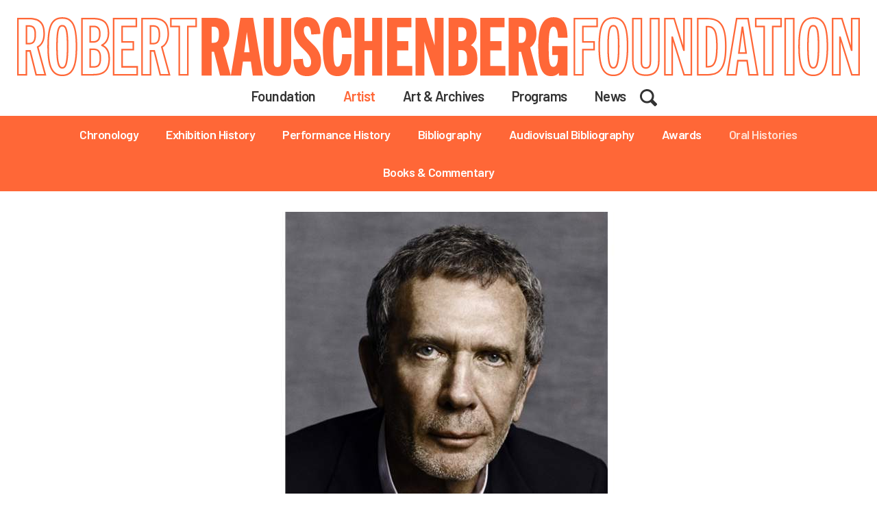

--- FILE ---
content_type: text/html; charset=UTF-8
request_url: https://rauschenbergfoundation.org/artist/oral-history/arne-glimcher
body_size: 11985
content:
<!DOCTYPE html>
<html lang="en" dir="ltr" prefix="og: https://ogp.me/ns#">
  <head>
    <meta charset="utf-8" />
<noscript><style>form.antibot * :not(.antibot-message) { display: none !important; }</style>
</noscript><script async src="https://www.googletagmanager.com/gtag/js?id=G-W9Q5W8HY4P"></script>
<script>window.dataLayer = window.dataLayer || [];function gtag(){dataLayer.push(arguments)};gtag("js", new Date());gtag("set", "developer_id.dMDhkMT", true);gtag("config", "G-W9Q5W8HY4P", {"groups":"default","page_placeholder":"PLACEHOLDER_page_location","allow_ad_personalization_signals":false});</script>
<link rel="canonical" href="https://rauschenbergfoundation.org/artist/oral-history/arne-glimcher" />
<meta name="Generator" content="Drupal 10 (https://www.drupal.org)" />
<meta name="MobileOptimized" content="width" />
<meta name="HandheldFriendly" content="true" />
<meta name="viewport" content="width=device-width, initial-scale=1, shrink-to-fit=no" />
<meta http-equiv="x-ua-compatible" content="ie=edge" />
<link rel="icon" href="/themes/custom/art/favicon.ico" type="image/vnd.microsoft.icon" />

    <title>Arne Glimcher | Robert Rauschenberg Foundation</title>
    <link rel="preconnect" href="https://fonts.googleapis.com">
    <link rel="preconnect" href="https://fonts.gstatic.com" crossorigin>
    <link href="https://fonts.googleapis.com/css2?family=Barlow:ital,wght@0,400;0,600;0,700;0,800;1,400&display=swap" rel="stylesheet">
    <link rel="stylesheet" media="all" href="/libraries/slick/slick/slick.css?t6yq7l" />
<link rel="stylesheet" media="all" href="/modules/contrib/slick/css/layout/slick.module.css?t6yq7l" />
<link rel="stylesheet" media="all" href="/core/assets/vendor/jquery.ui/themes/base/core.css?t6yq7l" />
<link rel="stylesheet" media="all" href="/core/assets/vendor/jquery.ui/themes/base/controlgroup.css?t6yq7l" />
<link rel="stylesheet" media="all" href="/core/assets/vendor/jquery.ui/themes/base/checkboxradio.css?t6yq7l" />
<link rel="stylesheet" media="all" href="/core/assets/vendor/jquery.ui/themes/base/resizable.css?t6yq7l" />
<link rel="stylesheet" media="all" href="/core/assets/vendor/jquery.ui/themes/base/button.css?t6yq7l" />
<link rel="stylesheet" media="all" href="/core/assets/vendor/jquery.ui/themes/base/dialog.css?t6yq7l" />
<link rel="stylesheet" media="all" href="/core/misc/components/progress.module.css?t6yq7l" />
<link rel="stylesheet" media="all" href="/core/misc/components/ajax-progress.module.css?t6yq7l" />
<link rel="stylesheet" media="all" href="/core/modules/system/css/components/align.module.css?t6yq7l" />
<link rel="stylesheet" media="all" href="/core/modules/system/css/components/fieldgroup.module.css?t6yq7l" />
<link rel="stylesheet" media="all" href="/core/modules/system/css/components/container-inline.module.css?t6yq7l" />
<link rel="stylesheet" media="all" href="/core/modules/system/css/components/clearfix.module.css?t6yq7l" />
<link rel="stylesheet" media="all" href="/core/modules/system/css/components/details.module.css?t6yq7l" />
<link rel="stylesheet" media="all" href="/core/modules/system/css/components/hidden.module.css?t6yq7l" />
<link rel="stylesheet" media="all" href="/core/modules/system/css/components/item-list.module.css?t6yq7l" />
<link rel="stylesheet" media="all" href="/core/modules/system/css/components/js.module.css?t6yq7l" />
<link rel="stylesheet" media="all" href="/core/modules/system/css/components/nowrap.module.css?t6yq7l" />
<link rel="stylesheet" media="all" href="/core/modules/system/css/components/position-container.module.css?t6yq7l" />
<link rel="stylesheet" media="all" href="/core/modules/system/css/components/reset-appearance.module.css?t6yq7l" />
<link rel="stylesheet" media="all" href="/core/modules/system/css/components/resize.module.css?t6yq7l" />
<link rel="stylesheet" media="all" href="/core/modules/system/css/components/system-status-counter.css?t6yq7l" />
<link rel="stylesheet" media="all" href="/core/modules/system/css/components/system-status-report-counters.css?t6yq7l" />
<link rel="stylesheet" media="all" href="/core/modules/system/css/components/system-status-report-general-info.css?t6yq7l" />
<link rel="stylesheet" media="all" href="/core/modules/system/css/components/tablesort.module.css?t6yq7l" />
<link rel="stylesheet" media="all" href="/core/modules/ckeditor5/css/ckeditor5.dialog.fix.css?t6yq7l" />
<link rel="stylesheet" media="all" href="/modules/contrib/blazy/css/blazy.css?t6yq7l" />
<link rel="stylesheet" media="all" href="/modules/contrib/blazy/css/components/blazy.loading.css?t6yq7l" />
<link rel="stylesheet" media="all" href="/core/assets/vendor/jquery.ui/themes/base/theme.css?t6yq7l" />
<link rel="stylesheet" media="all" href="/core/modules/layout_discovery/layouts/onecol/onecol.css?t6yq7l" />
<link rel="stylesheet" media="all" href="/modules/contrib/paragraphs/css/paragraphs.unpublished.css?t6yq7l" />
<link rel="stylesheet" media="all" href="/modules/custom/rrf_artwork/assets/css/rrf_artwork.css?t6yq7l" />
<link rel="stylesheet" media="all" href="/themes/contrib/bootstrap_barrio/css/components/node.css?t6yq7l" />
<link rel="stylesheet" media="all" href="/themes/custom/art/js/slick/slick.css?t6yq7l" />
<link rel="stylesheet" media="all" href="/themes/custom/art/js/slick/slick-theme.css?t6yq7l" />
<link rel="stylesheet" media="all" href="/themes/custom/art/css/style.css?t6yq7l" />
<link rel="stylesheet" media="all" href="/themes/custom/art/css/slider.css?t6yq7l" />
<link rel="stylesheet" media="all" href="/themes/custom/art/css/custom.css?t6yq7l" />
<link rel="stylesheet" media="all" href="//use.fontawesome.com/releases/v5.13.0/css/all.css" />
<link rel="stylesheet" media="all" href="/themes/contrib/bootstrap_barrio/css/colors/messages/messages-dark.css?t6yq7l" />
<link rel="stylesheet" media="all" href="/core/../themes/contrib/bootstrap_barrio/components/menu_columns/menu_columns.css?t6yq7l" />

    
  </head>
  <body class="layout-no-sidebars page-node-1739 page-artist-oral-history-arne-glimcher path-node node--type-story">
    <a href="#main-content" class="visually-hidden focusable skip-link">
      Skip to main content
    </a>
    
      <div class="dialog-off-canvas-main-canvas" data-off-canvas-main-canvas>
    <div id="page-wrapper">
  <div id="page">
    <header id="header" class="header" role="banner" aria-label="Site header">
      <div class="container-fluid">
                                <section class="row region region-brand">
    <div class="brand-wrap site-logo">
      <a href="/" title="Home" rel="home">
              <img src="/themes/custom/art/logo.svg" alt="Home" class="img-fluid align-middle logo-desktop" />
        <img src="/themes/custom/art/logo-mobile.png" alt="Home" class="img-fluid align-middle logo-mobile" />
                </a>
    </div>

  </section>

                                        <div class="row">
            <nav id="navbar-main">
                              
                                  <button class="navbar-toggler navbar-toggler-right" type="button" data-toggle="collapse" data-target="#CollapsingNavbar" aria-controls="CollapsingNavbar" aria-expanded="false" aria-label="Toggle navigation"><span class="navbar-toggler-icon"></span></button>
                  <div class="collapse" id="CollapsingNavbar">
                      <section class="row region region-mobile-menu">
    <nav role="navigation" aria-labelledby="block-mainnavigation-2-menu" id="block-mainnavigation-2" class="block block-menu navigation menu--main">
  <button class="mob-nav-close-button" aria-label="Close menu" type="button" data-toggle="collapse" data-target="#CollapsingNavbar" aria-controls="CollapsingNavbar" aria-expanded="false"></button>
      
  <h2 id="block-mainnavigation-2-menu">Menu</h2>
  

        
              <ul id="block-mainnavigation-2" class="clearfix nav navbar-nav">
                    <li class="nav-item menu-item--expanded dropdown">
                          <a href="/foundation" class="nav-link dropdown-toggle nav-link--foundation" data-toggle="dropdown" aria-expanded="false" aria-haspopup="true" data-drupal-link-system-path="node/7">Foundation</a>
                        <ul class="dropdown-menu">
                    <li class="dropdown-item">
                          <a href="/board-directors" class="nav-link--board-directors" data-drupal-link-system-path="node/8">Board of Directors</a>
              </li>
                <li class="dropdown-item">
                          <a href="/staff" class="nav-link--staff" data-drupal-link-system-path="node/9">Staff &amp; Contact</a>
              </li>
                <li class="dropdown-item">
                          <a href="/locations" class="nav-link--locations" data-drupal-link-system-path="node/2367">Locations</a>
              </li>
                <li class="dropdown-item">
                          <a href="/faq" class="nav-link--faq" data-drupal-link-system-path="node/43">FAQ</a>
              </li>
                <li class="dropdown-item">
                          <a href="https://job-boards.greenhouse.io/robertrauschenbergfoundation" class="nav-link-https--job-boardsgreenhouseio-robertrauschenbergfoundation">Jobs</a>
              </li>
        </ul>
  
              </li>
                <li class="nav-item menu-item--expanded active dropdown">
                          <a href="/artist" class="nav-link active dropdown-toggle nav-link--artist" data-toggle="dropdown" aria-expanded="false" aria-haspopup="true" data-drupal-link-system-path="artist">Artist</a>
                        <ul class="dropdown-menu">
                    <li class="dropdown-item">
                          <a href="/artist/chronology" title="Chronology" class="nav-link--artist-chronology">Chronology</a>
              </li>
                <li class="dropdown-item menu-item--expanded dropdown">
                          <a href="/exhibition-history" class="dropdown-toggle nav-link--exhibition-history" data-toggle="dropdown" aria-expanded="false" aria-haspopup="true" data-drupal-link-system-path="node/216">Exhibition History</a>
                        <ul class="dropdown-menu">
                    <li class="dropdown-item">
                          <a href="/solo-and-two-person-exhibitions" class="nav-link--solo-and-two-person-exhibitions" data-drupal-link-system-path="node/215">Solo and Two-Person</a>
              </li>
                <li class="dropdown-item">
                          <a href="/group-exhibitions" class="nav-link--group-exhibitions" data-drupal-link-system-path="node/217">Group</a>
              </li>
        </ul>
  
              </li>
                <li class="dropdown-item">
                          <a href="/performance-history" class="nav-link--performance-history" data-drupal-link-system-path="node/214">Performance History</a>
              </li>
                <li class="dropdown-item">
                          <a href="/bibliography" class="nav-link--bibliography" data-drupal-link-system-path="node/24">Bibliography</a>
              </li>
                <li class="dropdown-item">
                          <a href="/select-audiovisual-bibliography" class="nav-link--select-audiovisual-bibliography" data-drupal-link-system-path="node/213">Audiovisual Bibliography</a>
              </li>
                <li class="dropdown-item">
                          <a href="/awards-elections-and-honors" class="nav-link--awards-elections-and-honors" data-drupal-link-system-path="node/40">Awards</a>
              </li>
                <li class="dropdown-item active">
                          <a href="/artist/oral-history" class="active nav-link--artist-oral-history" data-drupal-link-system-path="node/1437">Oral Histories</a>
              </li>
                <li class="dropdown-item">
                          <a href="/artist/books-commentary" class="nav-link--artist-books-commentary" data-drupal-link-system-path="node/1458">Books &amp; Commentary</a>
              </li>
        </ul>
  
              </li>
                <li class="nav-item menu-item--expanded dropdown">
                          <a href="/art" class="nav-link dropdown-toggle nav-link--art" data-toggle="dropdown" aria-expanded="false" aria-haspopup="true" data-drupal-link-system-path="node/5">Art &amp; Archives</a>
                        <ul class="dropdown-menu">
                    <li class="dropdown-item menu-item--expanded dropdown">
                          <a href="/art/search-artwork" class="dropdown-toggle nav-link--art-search-artwork" data-toggle="dropdown" aria-expanded="false" aria-haspopup="true" data-drupal-link-system-path="art/search-artwork">Artworks</a>
                        <ul class="dropdown-menu">
                    <li class="dropdown-item">
                          <a href="/art/search-artwork" class="nav-link--art-search-artwork" data-drupal-link-system-path="art/search-artwork">Browse All</a>
              </li>
                <li class="dropdown-item">
                          <a href="/art/series" class="nav-link--art-series" data-drupal-link-system-path="art/series">Browse by Series</a>
              </li>
        </ul>
  
              </li>
                <li class="dropdown-item menu-item--expanded dropdown">
                          <a href="/art/archives/collections" class="dropdown-toggle nav-link--art-archives-collections" data-toggle="dropdown" aria-expanded="false" aria-haspopup="true" data-drupal-link-system-path="art/archives/collections">Archives</a>
                        <ul class="dropdown-menu">
                    <li class="dropdown-item">
                          <a href="/art/archives/collections" class="nav-link--art-archives-collections" data-drupal-link-system-path="art/archives/collections">Archives Collections</a>
              </li>
                <li class="dropdown-item">
                          <a href="/art/search-archives/all" class="nav-link--art-search-archives-all" data-drupal-link-system-path="art/search-archives/all">Highlights</a>
              </li>
                <li class="dropdown-item">
                          <a href="/archives-research-guides" class="nav-link--archives-research-guides" data-drupal-link-system-path="node/81">Research Guides</a>
              </li>
                <li class="dropdown-item">
                          <a href="/visit-archives" class="nav-link--visit-archives" data-drupal-link-system-path="node/69">Visit</a>
              </li>
        </ul>
  
              </li>
                <li class="dropdown-item menu-item--expanded dropdown">
                          <a href="/art/art-in-context" class="dropdown-toggle nav-link--art-art-in-context" data-toggle="dropdown" aria-expanded="false" aria-haspopup="true" data-drupal-link-system-path="art/art-in-context">Art in Context</a>
                        <ul class="dropdown-menu">
                    <li class="dropdown-item">
                          <a href="/art/art-context/autobiography" class="nav-link--art-art-context-autobiography" data-drupal-link-system-path="node/1381">Autobiography</a>
              </li>
                <li class="dropdown-item">
                          <a href="/art/art-context/earth-day" class="nav-link--art-art-context-earth-day" data-drupal-link-system-path="node/1395">Earth Day</a>
              </li>
                <li class="dropdown-item">
                          <a href="/art/art-context/mirage-jammer" class="nav-link--art-art-context-mirage-jammer" data-drupal-link-system-path="node/1382">Mirage (Jammer)</a>
              </li>
                <li class="dropdown-item">
                          <a href="/art/art-context/monogram" class="nav-link--art-art-context-monogram" data-drupal-link-system-path="node/1380">Monogram</a>
              </li>
                <li class="dropdown-item">
                          <a href="/art/art-context/roci" class="nav-link--art-art-context-roci" data-drupal-link-system-path="node/1393">ROCI</a>
              </li>
                <li class="dropdown-item">
                          <a href="/art/art-context/retroactive-i" class="nav-link--art-art-context-retroactive-i" data-drupal-link-system-path="node/1383">Retroactive I</a>
              </li>
                <li class="dropdown-item">
                          <a href="/art/art-context/stoned-moon" class="nav-link--art-art-context-stoned-moon" data-drupal-link-system-path="node/1394">Stoned Moon</a>
              </li>
        </ul>
  
              </li>
                <li class="dropdown-item">
                          <a href="/art/themes" class="nav-link--art-themes" data-drupal-link-system-path="art/themes">Themes</a>
              </li>
                <li class="dropdown-item">
                          <a href="/cr" class="nav-link--cr" data-drupal-link-system-path="node/2206">Catalogue Raisonné Project</a>
              </li>
                <li class="dropdown-item">
                          <a href="/art/on-view" title="Map" class="nav-link--art-on-view" data-drupal-link-system-path="art/on-view">On View &amp; Public Collections</a>
              </li>
        </ul>
  
              </li>
                <li class="nav-item menu-item--expanded dropdown">
                          <a href="/programs" class="nav-link dropdown-toggle nav-link--programs" data-toggle="dropdown" aria-expanded="false" aria-haspopup="true" data-drupal-link-system-path="node/6">Programs</a>
                        <ul class="dropdown-menu">
                    <li class="dropdown-item menu-item--expanded dropdown">
                          <a href="/grants" class="dropdown-toggle nav-link--grants" data-toggle="dropdown" aria-expanded="false" aria-haspopup="true" data-drupal-link-system-path="node/28">Grants</a>
                        <ul class="dropdown-menu">
                    <li class="dropdown-item">
                          <a href="/current-grants" class="nav-link--current-grants" data-drupal-link-system-path="node/95">Grants</a>
              </li>
                <li class="dropdown-item">
                          <a href="/past-grant-v2" class="nav-link--past-grant-v2" data-drupal-link-system-path="node/29">Past</a>
              </li>
        </ul>
  
              </li>
                <li class="dropdown-item menu-item--expanded dropdown">
                          <a href="/residencies" class="dropdown-toggle nav-link--residencies" data-toggle="dropdown" aria-expanded="false" aria-haspopup="true" data-drupal-link-system-path="node/30">Residencies</a>
                        <ul class="dropdown-menu">
                    <li class="dropdown-item menu-item--expanded dropdown">
                          <a href="/rauschenberg-residency-captiva" class="dropdown-toggle nav-link--rauschenberg-residency-captiva" data-toggle="dropdown" aria-expanded="false" aria-haspopup="true" data-drupal-link-system-path="node/32">Captiva</a>
                        <ul class="dropdown-menu">
                    <li class="dropdown-item menu-item--expanded dropdown">
                          <a href="/chef-residence-captiva" class="dropdown-toggle nav-link--chef-residence-captiva" data-toggle="dropdown" aria-expanded="false" aria-haspopup="true" data-drupal-link-system-path="node/35">Chef in Residence Captiva</a>
                        <ul class="dropdown-menu">
                    <li class="dropdown-item">
                          <a href="/isaac-saunders-chef-residence-2017" class="nav-link--isaac-saunders-chef-residence-2017" data-drupal-link-system-path="node/38">Isaac Saunders, Chef in Residence 2017</a>
              </li>
                <li class="dropdown-item">
                          <a href="/jackie-vitale-chef-residence-2019-2020" class="nav-link--jackie-vitale-chef-residence-2019-2020" data-drupal-link-system-path="node/36">Jackie Vitale, Chef in Residence 2019-2020</a>
              </li>
                <li class="dropdown-item">
                          <a href="/jason-neve-chef-residence-2018-2019" class="nav-link--jason-neve-chef-residence-2018-2019" data-drupal-link-system-path="node/37">Jason Neve, Chef in Residence 2018-2019</a>
              </li>
                <li class="dropdown-item">
                          <a href="/shuna-lydon-chef-residence-2016" class="nav-link--shuna-lydon-chef-residence-2016" data-drupal-link-system-path="node/39">Shuna Lydon, Chef in Residence 2016</a>
              </li>
        </ul>
  
              </li>
                <li class="dropdown-item menu-item--expanded dropdown">
                          <a href="/rauschenberg-captiva" class="dropdown-toggle nav-link--rauschenberg-captiva" data-toggle="dropdown" aria-expanded="false" aria-haspopup="true" data-drupal-link-system-path="node/100">Rauschenberg in Captiva</a>
                        <ul class="dropdown-menu">
                    <li class="dropdown-item">
                          <a href="/bay-house" class="nav-link--bay-house" data-drupal-link-system-path="node/211">Bay House</a>
              </li>
                <li class="dropdown-item">
                          <a href="/beach-house" class="nav-link--beach-house" data-drupal-link-system-path="node/202">Beach House</a>
              </li>
                <li class="dropdown-item">
                          <a href="/curator-house" class="nav-link--curator-house" data-drupal-link-system-path="node/206">Curator House</a>
              </li>
                <li class="dropdown-item">
                          <a href="/fish-house" class="nav-link--fish-house" data-drupal-link-system-path="node/210">Fish House</a>
              </li>
                <li class="dropdown-item">
                          <a href="/home-maybelle-stamper" class="nav-link--home-maybelle-stamper" data-drupal-link-system-path="node/204">Home of Maybelle Stamper</a>
              </li>
                <li class="dropdown-item">
                          <a href="/island-history" class="nav-link--island-history" data-drupal-link-system-path="node/101">Island History</a>
              </li>
                <li class="dropdown-item">
                          <a href="/jungle-road" class="nav-link--jungle-road" data-drupal-link-system-path="node/203">Jungle Road</a>
              </li>
                <li class="dropdown-item">
                          <a href="/laika-lane-studio" class="nav-link--laika-lane-studio" data-drupal-link-system-path="node/207">Laika Lane Studio</a>
              </li>
                <li class="dropdown-item">
                          <a href="/main-studio-0" class="nav-link--main-studio-0" data-drupal-link-system-path="node/212">Main Studio</a>
              </li>
                <li class="dropdown-item">
                          <a href="/print-house" class="nav-link--print-house" data-drupal-link-system-path="node/205">Print House</a>
              </li>
                <li class="dropdown-item">
                          <a href="/waldo-cottage" class="nav-link--waldo-cottage" data-drupal-link-system-path="node/209">Waldo Cottage</a>
              </li>
                <li class="dropdown-item">
                          <a href="/weeks-house" class="nav-link--weeks-house" data-drupal-link-system-path="node/208">Weeks House</a>
              </li>
        </ul>
  
              </li>
                <li class="dropdown-item">
                          <a href="/residency-album" class="nav-link--residency-album" data-drupal-link-system-path="node/219">Residency Album</a>
              </li>
        </ul>
  
              </li>
                <li class="dropdown-item menu-item--expanded dropdown">
                          <a href="/archives-research-residency" class="dropdown-toggle nav-link--archives-research-residency" data-toggle="dropdown" aria-expanded="false" aria-haspopup="true" data-drupal-link-system-path="node/70">Archives</a>
                        <ul class="dropdown-menu">
                    <li class="dropdown-item">
                          <a href="/archives-research-residency-faqs" class="nav-link--archives-research-residency-faqs" data-drupal-link-system-path="node/97">Archives Research Residency FAQs</a>
              </li>
                <li class="dropdown-item">
                          <a href="/archives-research-residents" class="nav-link--archives-research-residents" data-drupal-link-system-path="node/99">Archives Research Residents</a>
              </li>
                <li class="dropdown-item">
                          <a href="/how-apply" class="nav-link--how-apply" data-drupal-link-system-path="node/98">How to Apply</a>
              </li>
        </ul>
  
              </li>
                <li class="dropdown-item">
                          <a href="/residencies-381-lafayette" class="nav-link--residencies-381-lafayette" data-drupal-link-system-path="node/31">381</a>
              </li>
        </ul>
  
              </li>
                <li class="dropdown-item">
                          <a href="/collaborations" class="nav-link--collaborations" data-drupal-link-system-path="node/68">Collaborations</a>
              </li>
        </ul>
  
              </li>
                <li class="nav-item">
                          <a href="/news" title="News" class="nav-link nav-link--news">News</a>
              </li>
                <li class="nav-item">
                          <a href="/search/node" class="nav-link nav-link--search-node" data-drupal-link-system-path="search/node">Search</a>
              </li>
        </ul>
  


  </nav>

  </section>

                  </div>
                                                    <nav role="navigation" aria-labelledby="block-art-main-menu-menu" id="block-art-main-menu" class="block block-menu navigation menu--main">
            
  <h2 class="sr-only" id="block-art-main-menu-menu">Main navigation</h2>
  

        
              <ul id="block-art-main-menu" class="clearfix nav navbar-nav">
                    <li class="nav-item menu-item--collapsed">
                          <a href="/foundation" class="nav-link nav-link--foundation" data-drupal-link-system-path="node/7">Foundation</a>
              </li>
                <li class="nav-item menu-item--collapsed active">
                          <a href="/artist" class="nav-link active nav-link--artist" data-drupal-link-system-path="artist">Artist</a>
              </li>
                <li class="nav-item menu-item--collapsed">
                          <a href="/art" class="nav-link nav-link--art" data-drupal-link-system-path="node/5">Art &amp; Archives</a>
              </li>
                <li class="nav-item menu-item--collapsed">
                          <a href="/programs" class="nav-link nav-link--programs" data-drupal-link-system-path="node/6">Programs</a>
              </li>
                <li class="nav-item">
                          <a href="/news" title="News" class="nav-link nav-link--news">News</a>
              </li>
                <li class="nav-item">
                          <a href="/search/node" class="nav-link nav-link--search-node" data-drupal-link-system-path="search/node">Search</a>
              </li>
        </ul>
  


  </nav>
<nav role="navigation" aria-labelledby="block-mainnavigation-menu" id="block-mainnavigation" class="menu-level-two block block-menu navigation menu--main">
            
  <h2 class="sr-only" id="block-mainnavigation-menu">Main navigation</h2>
  

        
              <ul id="block-mainnavigation" class="clearfix nav navbar-nav">
                    <li class="nav-item">
                          <a href="/artist/chronology" title="Chronology" class="nav-link nav-link--artist-chronology">Chronology</a>
              </li>
                <li class="nav-item menu-item--collapsed">
                          <a href="/exhibition-history" class="nav-link nav-link--exhibition-history" data-drupal-link-system-path="node/216">Exhibition History</a>
              </li>
                <li class="nav-item">
                          <a href="/performance-history" class="nav-link nav-link--performance-history" data-drupal-link-system-path="node/214">Performance History</a>
              </li>
                <li class="nav-item">
                          <a href="/bibliography" class="nav-link nav-link--bibliography" data-drupal-link-system-path="node/24">Bibliography</a>
              </li>
                <li class="nav-item">
                          <a href="/select-audiovisual-bibliography" class="nav-link nav-link--select-audiovisual-bibliography" data-drupal-link-system-path="node/213">Audiovisual Bibliography</a>
              </li>
                <li class="nav-item">
                          <a href="/awards-elections-and-honors" class="nav-link nav-link--awards-elections-and-honors" data-drupal-link-system-path="node/40">Awards</a>
              </li>
                <li class="nav-item active">
                          <a href="/artist/oral-history" class="nav-link active nav-link--artist-oral-history" data-drupal-link-system-path="node/1437">Oral Histories</a>
              </li>
                <li class="nav-item">
                          <a href="/artist/books-commentary" class="nav-link nav-link--artist-books-commentary" data-drupal-link-system-path="node/1458">Books &amp; Commentary</a>
              </li>
        </ul>
  


  </nav>


                                                                            </nav>
          </div>
              </div>
    </header>
          <div class="highlighted">
        <aside class="container-fluid section clearfix" role="complementary">
            <div data-drupal-messages-fallback class="hidden"></div>


        </aside>
      </div>
            <div id="main-wrapper" class="layout-main-wrapper clearfix">
              <div id="main" class="container-fluid px-0">
          
          <div class="row row-offcanvas row-offcanvas-left no-gutters clearfix">
              <main class="main-content col" id="content" role="main">
                <section class="section">
                  <a id="main-content" tabindex="-1"></a>
                    <div id="block-art-content" class="block block-system block-system-main-block">
  
    
      <div class="content">
      

<article class="node node--type-story node--promoted node--view-mode-full clearfix">
  
    
    <div class="node__content clearfix">
      <div class="text-center layout layout--onecol">
    <div  class="layout__region layout__region--content">
      <div class="block block-layout-builder block-field-blocknodestoryfield-slides">
  
    
      <div class="content">
      <div class="slick blazy slick--field slick--field-slides slick--field-slides---custom slick--optionset--default" data-blazy=""><div id="slick-1642bef98e7" data-slick="{&quot;count&quot;:4,&quot;total&quot;:4,&quot;lazyLoad&quot;:&quot;blazy&quot;}" class="slick__slider">  <div class="slick__slide slide slide--0">  <div class="paragraph paragraph--type--story-slide paragraph--view-mode--default">
          
            <div class="field field--name-field-image field--type-entity-reference field--label-hidden field__item">  <img loading="lazy" src="/sites/default/files/styles/830x500/public/Glimcherheadshot_carousel.jpg?itok=ryu7yD-Q" width="830" height="500" class="image-style-_30x500" />


</div>
      
            <div class="clearfix text-formatted field field--name-field-caption field--type-text-long field--label-hidden field__item"><p>Arne Glimcher, 2011. Photo: Ronald James</p>
</div>
      
      </div>
</div>
  <div class="slick__slide slide slide--1">  <div class="paragraph paragraph--type--story-slide paragraph--view-mode--default">
          
            <div class="field field--name-field-image field--type-entity-reference field--label-hidden field__item">  <img loading="lazy" src="/sites/default/files/styles/830x500/public/Carousel_2_photo4994.jpg?itok=R5MI6RYk" width="830" height="500" class="image-style-_30x500" />


</div>
      
            <div class="clearfix text-formatted field field--name-field-caption field--type-text-long field--label-hidden field__item"><p>Rauschenberg and Arne Glimcher, <em>Synapsis Shuffle</em> selection event, Pace Gallery warehouse, New York, May 15, 2000</p>
</div>
      
      </div>
</div>
  <div class="slick__slide slide slide--2">  <div class="paragraph paragraph--type--story-slide paragraph--view-mode--default">
          
            <div class="field field--name-field-image field--type-entity-reference field--label-hidden field__item">  <img loading="lazy" src="/sites/default/files/styles/830x500/public/Carousel_3_photo4995.jpg?itok=tHQm07ny" width="830" height="500" class="image-style-_30x500" />


</div>
      
            <div class="clearfix text-formatted field field--name-field-caption field--type-text-long field--label-hidden field__item"><p>Arne Glimcher, Mike Wallace, Ileana Sonnabend, and Rauschenberg, <em>Synapsis Shuffle</em> selection event, Pace Gallery warehouse, New York, May 15, 2000</p>
</div>
      
      </div>
</div>
  <div class="slick__slide slide slide--3">  <div class="paragraph paragraph--type--story-slide paragraph--view-mode--default">
          
            <div class="field field--name-field-image field--type-entity-reference field--label-hidden field__item">  <img loading="lazy" src="/sites/default/files/styles/830x500/public/Carousel_4_60W3465.jpg?itok=35FfHAAm" width="830" height="500" class="image-style-_30x500" />


</div>
      
            <div class="clearfix text-formatted field field--name-field-caption field--type-text-long field--label-hidden field__item"><p>Arne Glimcher speaking at Rauschenberg’s memorial, Captiva, Florida, May 18, 2008. Photo: Ed Chappell</p>
</div>
      
      </div>
</div>
</div>
          <nav role="navigation" class="slick__arrow">
        <button type="button" data-role="none" class="slick-prev" aria-label="Previous" tabindex="0">Previous</button><button type="button" data-role="none" class="slick-next" aria-label="Next" tabindex="0">Next</button>
      </nav>
    </div>

    </div>
  </div>

    </div>
  </div>
  <div class="layout layout--onecol">
    <div  class="layout__region layout__region--content">
      <div class="block block-layout-builder block-extra-field-blocknodestorylinks">
  
    
      <div class="content">
      


    </div>
  </div>
<div class="block block-layout-builder block-field-blocknodestoryfield-story-text">
  
    
      <div class="content">
      
            <div class="clearfix text-formatted field field--name-field-story-text field--type-text-long field--label-hidden field__item"><div class="field field-name-field-story-text field-type-text-long field-label-hidden">
<p>&nbsp;</p>

<p><strong>Arne Glimcher</strong></p>

<hr>
<p>Arne Glimcher started Pace Gallery in Boston in 1960, quickly establishing an outstanding stable of artists, which included Robert Indiana, Claes Oldenburg, and Andy Warhol. In 1963, Glimcher relocated his gallery to New York and immersed himself in the city’s tight-knit art world where he met Rauschenberg. Glimcher initiated a more formal working relationship with the artist in 1996 when he exhibited Rauschenberg’s <em><a href="http://www.rauschenbergfoundation.org/art/series/anagram">Anagram</a> </em>series (1995–97). The <em>Anagrams</em> recently returned to Pace Gallery in the exhibition <a href="http://www.pacegallery.com/newyork/exhibitions/12765/anagrams-arcadian-retreats-anagrams-a-pun" target="_blank"><em>Anagrams, Arcadian Retreats, Anagrams (A Pun) </em>(New York, 2015–16)</a>.</p>

<p>At present, Pace Gallery represents a roster of major international artists and estates, and it has locations in Beijing, Hong Kong, London, Menlo Park, California, and New York. In addition to Pace Gallery, Glimcher has produced and directed several motion pictures, including <em>Picasso and Braque Go to the Movies </em>(2008), <em>Just Cause</em> (1995), and <em>The Mambo Kings</em> (1992). He has edited and contributed to numerous publications, such as <em>Agnes Martin: Paintings, Writings, Remembrances</em> (Phaidon, 2012), and <em>Picasso, Braque and Early Film in Cubism </em>(PaceWildenstein, 2007).</p>

<p>The new video, <a href="http://www.rauschenbergfoundation.org/art/archive/Rauschenbergatpace"><em>Rauschenberg at Pace</em></a>, captures Glimcher in conversation with the artist during the installation of <em>Anagrams</em> in 1996.</p>

<p>&nbsp;</p>

<p><strong>Excerpt from Interview with Arne Glimcher by Sara Sinclair, 2015</strong></p>

<hr>
<p>I was an artist, so I’d look at a painting, and I can see the painting being made. It’s a huge advantage, and it’s been a huge advantage in my relationship with artists. I am not an artist, but I have the sensibility of one. I think Bob picked up on that. I know Bob loved the fact that I understood the nature of his work was not for the masterpiece. The nature of his work was really like channel surfing. All of this information that’s on the page is for you to create the narrative within it. Aesthetically, they’re dazzling, the way he balances the work and uses the space. But they’re incredibly challenging, because so many of the images have nothing to do with each other, and you have to stretch your perception in a way—learn how to look at something in a different way. You have to look at parts of the picture as well as the whole, because parts of these pictures are whole pictures….Look how many different areas, artistic areas, he’s performed in. There’s performance, there’s sculpture, there’s assemblage. There’s painting. He’s done everything. He takes cardboards and makes works out of them, signs and turns them into sculptures. What he does is creates areas in which other artists can work. I remember going through the Rauschenberg exhibition at the [Solomon R.] Guggenheim Museum [New York], the retrospective [<em>Robert Rauschenberg: A Retrospective</em>, 1997–98], with Kiki Smith. She seemed very sad, and I said, “What’s the matter, Kiki?” She said, “Everything I’ll ever do in my life, he did before I was born.” So he did make it possible for other artists to work. He really did. Things like his <em>White Paintings</em> [1951], the <em>Black Paintings</em> [1951–53]—they were conceptual art; so much of it comes out of Rauschenberg. I think Minimal art comes so much out of just a piece of fabric hung with a pole on the side, and everything’s perfect. We don’t even know Rauschenberg yet. It’s such an enigma, and there’s so much to mine in that work. I think generations will make works from Rauschenberg, influenced by Rauschenberg.</p>

<p>&nbsp;</p>
</div>
</div>
      
    </div>
  </div>
<div class="block block-layout-builder block-field-blocknodestoryfield-audioclip">
  
    
      <div class="content">
      
            <div class="field field--name-field-audioclip field--type-entity-reference field--label-hidden field__item"><div>
  
  
            <div class="field field--name-field-media-soundcloud field--type-string field--label-hidden field__item"><iframe width="100%" height="166" scrolling="no" frameborder="no" src="https://w.soundcloud.com/player/?url=https%3A//api.soundcloud.com/tracks/238020342&amp;visual=1&amp;auto_play=false&amp;hide_related=false&amp;show_comments=false&amp;show_user=false&amp;show_reposts=false&amp;color=%23ff5500" title="media:soundcloud_audio:4fa895bb-10d0-46dd-9892-c7ee8959bc03"></iframe>
</div>
      
</div>
</div>
      
    </div>
  </div>
<div class="block block-layout-builder block-field-blocknodestoryfield-transcript">
  
    
      <div class="content">
      
            <div class="field field--name-field-transcript field--type-entity-reference field--label-hidden field__item"><div>
  
  
  <div class="field field--name-field-media-document field--type-file field--label-visually_hidden">
    <div class="field__label visually-hidden">Document</div>
              <div class="field__item"><a href="/sites/default/files/GLIMCHER_final.pdf" class="file-download file-download-application file-download-pdf btn btn-green trans-btn" target="_blank" download>DOWNLOAD FULL TRANSCRIPT</a></div>
          </div>

</div>
</div>
      
    </div>
  </div>

    </div>
  </div>
  <div class="text-center layout layout--onecol">
    <div  class="layout__region layout__region--content">
      
    </div>
  </div>

  </div>
</article>

    </div>
  </div>


                </section>
              </main>
                                  </div>
        </div>
          </div>
        <footer class="site-footer">
              <div class="container-fluid">
                      <div class="site-footer__top clearfix">
                <section class="row region region-footer-first">
    <div id="block-aboutrobertrauschenbergfoundation" class="col-md-5 mr-5 block-content-basic block block-block-content block-block-content56d0ac45-34d3-44ec-929a-9cdd3cac798b">
  
      <h2>Robert Rauschenberg Foundation</h2>
    
      <div class="content">
      
            <div class="clearfix text-formatted field field--name-body field--type-text-with-summary field--label-hidden field__item"><p>The Robert Rauschenberg Foundation builds on the legacy of artist Robert Rauschenberg, emphasizing his belief that artists can drive social change. Rauschenberg sought to act in the “gap” between art and life, valuing chance and collaboration across disciplines. As such, the Foundation celebrates new and even untested ways of thinking.</p><p><br>381 Lafayette Street<br>New York, NY 10003<br>Phone: 212.228.5283</p></div>
      
    </div>
  </div>
<nav role="navigation" aria-labelledby="block-footer-menu" id="block-footer" class="col-md-3 block block-menu navigation menu--footer">
      
  <h2 id="block-footer-menu">Links</h2>
  

        
              <ul class="clearfix nav flex-row" data-component-id="bootstrap_barrio:menu_columns">
                    <li class="nav-item">
                <a href="/foundation/gallery-representatives" class="nav-link nav-link--foundation-gallery-representatives" data-drupal-link-system-path="node/92">Galleries</a>
              </li>
                <li class="nav-item">
                <a href="/foundation/privacy-policy" class="nav-link nav-link--foundation-privacy-policy" data-drupal-link-system-path="node/221">Privacy Policy</a>
              </li>
                <li class="nav-item">
                <a href="/foundation/terms-and-conditions" class="nav-link nav-link--foundation-terms-and-conditions" data-drupal-link-system-path="node/93">Terms &amp; Conditions</a>
              </li>
                <li class="nav-item">
                <a href="/foundation/fair-use-policy" class="nav-link nav-link--foundation-fair-use-policy" data-drupal-link-system-path="node/94">Fair Use Policy</a>
              </li>
                <li class="nav-item">
                <a href="/foundation/creative-commons-licensing" class="nav-link nav-link--foundation-creative-commons-licensing" data-drupal-link-system-path="node/222">Creative Commons Licensing</a>
              </li>
                <li class="nav-item">
                <a href="/faq" class="nav-link nav-link--faq" data-drupal-link-system-path="node/43">FAQ</a>
              </li>
        </ul>
  



  </nav>
<nav role="navigation" aria-labelledby="block-followus-menu" id="block-followus" class="col-md-3 block block-menu navigation menu--follow-us">
      
  <h2 id="block-followus-menu">Follow Us</h2>
  

        
              <ul id="block-followus" class="clearfix nav">
                    <li class="nav-item">
                                <a href="https://www.facebook.com/RauschenbergFoundation" class="nav-link nav-link-https--wwwfacebookcom-rauschenbergfoundation"><span>Facebook</span></a>
              </li>
                <li class="nav-item">
                                <a href="https://instagram.com/rauschenbergfoundation" class="nav-link nav-link-https--instagramcom-rauschenbergfoundation"><span>Instagram</span></a>
              </li>
                <li class="nav-item">
                                <a href="https://vimeo.com/rauschenbergfoundation" class="nav-link nav-link-https--vimeocom-rauschenbergfoundation"><span>Vimeo</span></a>
              </li>
                <li class="nav-item">
                                <a href="/join-our-mailing-list" class="nav-link nav-link--join-our-mailing-list" data-drupal-link-system-path="node/21"><span>Join Mailing List</span></a>
              </li>
        </ul>
  


  </nav>

  </section>

              
              
            </div>
                            </div>
            <div class="container-fluid footer-copyright">
        <div class="row">
          <div class="col">
            <p>© 2026 Robert Rauschenberg Foundation. All rights reserved.</p>
          </div>
        </div>
      </div>
    </footer>
  </div>
</div>

  </div>

    
    <script type="application/json" data-drupal-selector="drupal-settings-json">{"path":{"baseUrl":"\/","pathPrefix":"","currentPath":"node\/1739","currentPathIsAdmin":false,"isFront":false,"currentLanguage":"en"},"pluralDelimiter":"\u0003","suppressDeprecationErrors":true,"ajaxPageState":{"libraries":"[base64]","theme":"art","theme_token":null},"ajaxTrustedUrl":[],"google_analytics":{"account":"G-W9Q5W8HY4P","trackOutbound":true,"trackMailto":true,"trackTel":true,"trackDownload":true,"trackDownloadExtensions":"7z|aac|arc|arj|asf|asx|avi|bin|csv|doc(x|m)?|dot(x|m)?|exe|flv|gif|gz|gzip|hqx|jar|jpe?g|js|mp(2|3|4|e?g)|mov(ie)?|msi|msp|pdf|phps|png|ppt(x|m)?|pot(x|m)?|pps(x|m)?|ppam|sld(x|m)?|thmx|qtm?|ra(m|r)?|sea|sit|tar|tgz|torrent|txt|wav|wma|wmv|wpd|xls(x|m|b)?|xlt(x|m)|xlam|xml|z|zip","trackColorbox":true},"blazy":{"loadInvisible":false,"offset":100,"saveViewportOffsetDelay":50,"validateDelay":25,"container":"","loader":true,"unblazy":false,"visibleClass":false},"blazyIo":{"disconnect":false,"rootMargin":"0px","threshold":[0,0.25,0.5,0.75,1]},"slick":{"accessibility":true,"adaptiveHeight":false,"autoplay":false,"pauseOnHover":true,"pauseOnDotsHover":false,"pauseOnFocus":true,"autoplaySpeed":3000,"arrows":true,"downArrow":false,"downArrowTarget":"","downArrowOffset":0,"centerMode":false,"centerPadding":"50px","dots":false,"dotsClass":"slick-dots","draggable":true,"fade":false,"focusOnSelect":false,"infinite":true,"initialSlide":0,"lazyLoad":"ondemand","mouseWheel":false,"randomize":false,"rtl":false,"rows":1,"slidesPerRow":1,"slide":"","slidesToShow":1,"slidesToScroll":1,"speed":500,"swipe":true,"swipeToSlide":false,"edgeFriction":0.35,"touchMove":true,"touchThreshold":5,"useCSS":true,"cssEase":"ease","cssEaseBezier":"","cssEaseOverride":"","useTransform":true,"easing":"linear","variableWidth":false,"vertical":false,"verticalSwiping":false,"waitForAnimate":true},"param_one":"Artist","param_two":"Oral-history","user":{"uid":0,"permissionsHash":"0b6929d7e8df999ad8d2e6e29ee86b0544f22cb02ab4e006eb8960a2e934f06f"}}</script>
<script src="/modules/contrib/blazy/js/polyfill/blazy.polyfill.min.js?t6yq7l"></script>
<script src="/core/assets/vendor/jquery/jquery.min.js?v=3.7.1"></script>
<script src="/modules/contrib/blazy/js/polyfill/blazy.classlist.min.js?t6yq7l"></script>
<script src="/modules/contrib/blazy/js/polyfill/blazy.promise.min.js?t6yq7l"></script>
<script src="/modules/contrib/blazy/js/polyfill/blazy.raf.min.js?t6yq7l"></script>
<script src="/core/assets/vendor/once/once.min.js?v=1.0.1"></script>
<script src="/modules/contrib/slick/js/jquery-type-polyfill.min.js?t6yq7l"></script>
<script src="/core/misc/drupalSettingsLoader.js?v=10.5.6"></script>
<script src="/core/misc/drupal.js?v=10.5.6"></script>
<script src="/core/misc/drupal.init.js?v=10.5.6"></script>
<script src="/core/misc/debounce.js?v=10.5.6"></script>
<script src="/themes/custom/art/js/popper.min.js?v=10.5.6"></script>
<script src="/libraries/DOMPurify/dist/purify.min.js?v=10.5.6"></script>
<script src="/themes/custom/art/js/bootstrap.min.js?v=10.5.6"></script>
<script src="/core/assets/vendor/jquery.ui/ui/version-min.js?v=10.5.6"></script>
<script src="/core/assets/vendor/jquery.ui/ui/data-min.js?v=10.5.6"></script>
<script src="/core/assets/vendor/jquery.ui/ui/disable-selection-min.js?v=10.5.6"></script>
<script src="/core/assets/vendor/jquery.ui/ui/jquery-patch-min.js?v=10.5.6"></script>
<script src="/core/assets/vendor/jquery.ui/ui/scroll-parent-min.js?v=10.5.6"></script>
<script src="/core/assets/vendor/jquery.ui/ui/unique-id-min.js?v=10.5.6"></script>
<script src="/core/assets/vendor/jquery.ui/ui/focusable-min.js?v=10.5.6"></script>
<script src="/core/assets/vendor/jquery.ui/ui/keycode-min.js?v=10.5.6"></script>
<script src="/core/assets/vendor/jquery.ui/ui/plugin-min.js?v=10.5.6"></script>
<script src="/core/assets/vendor/jquery.ui/ui/widget-min.js?v=10.5.6"></script>
<script src="/core/assets/vendor/jquery.ui/ui/labels-min.js?v=10.5.6"></script>
<script src="/core/assets/vendor/jquery.ui/ui/widgets/controlgroup-min.js?v=10.5.6"></script>
<script src="/core/assets/vendor/jquery.ui/ui/form-reset-mixin-min.js?v=10.5.6"></script>
<script src="/core/assets/vendor/jquery.ui/ui/widgets/mouse-min.js?v=10.5.6"></script>
<script src="/core/assets/vendor/jquery.ui/ui/widgets/checkboxradio-min.js?v=10.5.6"></script>
<script src="/core/assets/vendor/jquery.ui/ui/widgets/draggable-min.js?v=10.5.6"></script>
<script src="/core/assets/vendor/jquery.ui/ui/widgets/resizable-min.js?v=10.5.6"></script>
<script src="/core/assets/vendor/jquery.ui/ui/widgets/button-min.js?v=10.5.6"></script>
<script src="/core/assets/vendor/jquery.ui/ui/widgets/dialog-min.js?v=10.5.6"></script>
<script src="/modules/contrib/blazy/js/dblazy.min.js?t6yq7l"></script>
<script src="/modules/contrib/blazy/js/plugin/blazy.once.min.js?t6yq7l"></script>
<script src="/modules/contrib/blazy/js/plugin/blazy.sanitizer.min.js?t6yq7l"></script>
<script src="/modules/contrib/blazy/js/plugin/blazy.dom.min.js?t6yq7l"></script>
<script src="/modules/contrib/blazy/js/base/blazy.base.min.js?t6yq7l"></script>
<script src="/modules/contrib/blazy/js/plugin/blazy.dataset.min.js?t6yq7l"></script>
<script src="/modules/contrib/blazy/js/plugin/blazy.viewport.min.js?t6yq7l"></script>
<script src="/modules/contrib/blazy/js/plugin/blazy.xlazy.min.js?t6yq7l"></script>
<script src="/modules/contrib/blazy/js/plugin/blazy.observer.min.js?t6yq7l"></script>
<script src="/modules/contrib/blazy/js/plugin/blazy.loading.min.js?t6yq7l"></script>
<script src="/modules/contrib/blazy/js/polyfill/blazy.webp.min.js?t6yq7l"></script>
<script src="/modules/contrib/blazy/js/base/blazy.min.js?t6yq7l"></script>
<script src="/modules/contrib/blazy/js/base/io/bio.min.js?t6yq7l"></script>
<script src="/libraries/slick/slick/slick.min.js?v=1.x"></script>
<script src="/modules/contrib/blazy/js/base/io/bio.media.min.js?t6yq7l"></script>
<script src="/modules/contrib/blazy/js/base/blazy.drupal.min.js?t6yq7l"></script>
<script src="/modules/contrib/blazy/js/blazy.load.min.js?t6yq7l"></script>
<script src="/core/assets/vendor/tabbable/index.umd.min.js?v=6.2.0"></script>
<script src="/core/assets/vendor/tua-body-scroll-lock/tua-bsl.umd.min.js?v=10.5.6"></script>
<script src="/core/misc/progress.js?v=10.5.6"></script>
<script src="/core/assets/vendor/loadjs/loadjs.min.js?v=4.3.0"></script>
<script src="/core/misc/announce.js?v=10.5.6"></script>
<script src="/core/misc/message.js?v=10.5.6"></script>
<script src="/themes/contrib/bootstrap_barrio/js/messages.js?t6yq7l"></script>
<script src="/core/misc/ajax.js?v=10.5.6"></script>
<script src="/core/misc/displace.js?v=10.5.6"></script>
<script src="/core/misc/jquery.tabbable.shim.js?v=10.5.6"></script>
<script src="/core/misc/position.js?v=10.5.6"></script>
<script src="/core/misc/dialog/dialog-deprecation.js?v=10.5.6"></script>
<script src="/core/misc/dialog/dialog.js?v=10.5.6"></script>
<script src="/core/misc/dialog/dialog.position.js?v=10.5.6"></script>
<script src="/core/misc/dialog/dialog.jquery-ui.js?v=10.5.6"></script>
<script src="/core/modules/ckeditor5/js/ckeditor5.dialog.fix.js?v=10.5.6"></script>
<script src="/core/misc/dialog/dialog.ajax.js?v=10.5.6"></script>
<script src="/themes/custom/art/js/slick/slick.min.js?v=10.5.6"></script>
<script src="/themes/custom/art/js/barrio.js?v=10.5.6"></script>
<script src="/themes/custom/art/js/jquery.ui.touch-punch.min.js?v=10.5.6"></script>
<script src="/themes/custom/art/js/slider-min.js?v=10.5.6"></script>
<script src="/themes/custom/art/js/custom.js?v=10.5.6"></script>
<script src="/modules/contrib/google_analytics/js/google_analytics.js?v=10.5.6"></script>
<script src="/modules/custom/rrf_artwork/assets/js/rrf_artwork.js?t6yq7l"></script>
<script src="/modules/contrib/slick/js/slick.load.min.js?v=10.5.6"></script>

  </body>
</html>


--- FILE ---
content_type: text/css
request_url: https://rauschenbergfoundation.org/themes/custom/art/css/custom.css?t6yq7l
body_size: 1688
content:
#block-art-main-menu a:hover, #block-art-main-menu a:active, #block-art-main-menu a:focus, #block-mainnavigation a:hover, #block-mainnavigation a:active, #block-mainnavigation a:focus,
#block-art-main-menu a.active, #block-mainnavigation a.active,
.node--type-page #block-art-main-menu a.active, .node--type-page #block-art-main-menu a:hover {
    color: #FF6737;
}
#block-mainnavigation {
    background-color: #FF6737;
}
.node--type-page.cus-full-width .pane-title {
    color: #FF6737;
}
.slider-wrapper .ui-widget-header {
    background: #FF6737;
}
#block-mainnavigation-3 .navbar-nav li.active a {
    color: #FF6737;
}
#block-mainnavigation-3 {
    background-color: #FFDED1;
}

.node--type-page #block-mainnavigation a.active, .node--type-page #block-mainnavigation a:hover,
#block-mainnavigation a:hover,
#block-mainnavigation a.active {
    color: #FFDED1;
}
.view-content-capsule h1,
.block-page-title-block .content h1 {
    color: #FF6737;
}
a {
    color: #FF6737;
}
.node--type-news .field--name-field-news-category .field__item {
    background-color: #FF6737;
}
.node--type-news .field--name-field-news-category .field__item a{
    color: #fff;
    text-decoration: underline;
}
#navbar-main nav .dropdown a{
    width: 100%;
    display: block;
}

.media-slider{
    width: 100%;
    position: relative;
    overflow: hidden;
    margin-bottom: 0 !important;
}
.media-slider .slick-track{
    display: flex;
}
.media-slider .slick-list .slide{
    height: inherit;
}
.media-slider .slick-list .slide img, .media-slider .slick-list .slide video{
    object-position: center;
    object-fit: cover;
    width: 100%;
    /* width: calc(100% + 4px); */
    height: 100%;
    max-height: 780px;
    min-height: 440px;
    /* clip-path: inset(2px 2px);
    margin-left: -2px; */
}
.media-slider .slick-arrow{
    opacity: 0;
    font-size: 0;
    width: 50%;
    height: 100%;
    position: absolute;
    top: 0;
    border: none !important;
    padding: 0 !important;
    z-index: 9;
    transform: none;
}
.media-slider .slick-arrow.slick-prev{
    left: 0;
}
.media-slider .slick-arrow.slick-next{
    right: 0;
}
.media-slider .slick-dots{
    position: absolute;
    top: 22px;
    left: 10px;
    width: calc(100% - 20px);
    z-index: 91;
    height: 10px;
    display: flex;
}
.media-slider .slick-dots li{
    margin: 0 10px;
    height: 4px;
    width: 100%;
}
.media-slider .slick-dots li.slick-active{
    opacity: 1;
}
.media-slider .slick-dots button:before{
    display: none;
}
.media-slider .slick-dots button{
    position: relative;
    box-shadow: none;
    outline: none;
    border-radius: 0px;
    cursor: pointer;
    padding: 10px 0;
    border: none !important;
    background-color: #FF6737 !important;
    width: 0;
    margin: 0 !important;
    padding: 1px 0 !important;
    height: 4px !important;
    display: block !important;
    color: transparent !important;
    line-height: -5px !important;
    overflow: hidden;
}
.media-slider .slick-dots li:after{
    content: '';
    position: absolute;
    top: 0;
    left: 0;
    width: 100%;
    height: 5px;
    background-color: #FF6737;
    opacity: 0.5;
}
.media-slider .slick-dots button:hover, 
.media-slider .slick-dots button:focus, 
.media-slider .slick-dots button:active{
    color: transparent !important;
}
.hero-slider{
    left: 50%;
    margin-left: -50vw;
    margin-right: -50vw;
    max-width: 100vw;
    position: relative;
    right: 50%;
    width: 100vw;
    margin-top: -2rem;
}
.hero-bottom{
    position: absolute;
    left: 0;
    width: 100%;
    bottom: 0;
    top: auto;
    display: flex;
    justify-content: space-between;
    align-items: self-end;
    padding: 20px;
    z-index: 92;
}
.hero-bottom .field{
    margin-bottom: 0;
}
.hero-bottom.desk img{
    height: 112px;
    width: auto;
}
.hero-bottom .visit{
    margin-left: auto;
    padding-left: 25px;
}
.mobile{
    display: none;
}
html, body{
    overflow-x: hidden;
}
.slick .slick__arrow .slick-arrow{
    width: 50px;
    height: 50px;
}
.node--type-artwork .field--name-field-series-reference a,
.node--type-content-capsule .field--name-field-slides > .field__item .num,
nav.tabs ul .nav-item.active a{
    background-color: #FF6737;
}
#block-footer .nav .nav-item{
    width: 100%;
    display: block;
}
  
@media all and (max-width:991px){
    .mobile{
        display: flex;
    }
    .desk{
        display: none;
    }
    .hero-bottom.mobile{
        background-color: #FF6737;
        padding: 10px;
    }
    .hero-bottom.mobile img{
        height: 30px;
    }
    .region-mobile-menu h2, #navbar-main nav .nav-item a{
        color: #FF6737;
    }
    .media-slider .slick-arrow{
        display: none !important;
    }
}

#block-followus .nav-link--join-our-mailing-list,
#main-wrapper [type='submit'], #main-wrapper [type='reset'], #main-wrapper [type='button'], #main-wrapper button {
    background-color: #FF6737;
    color: #fff;
}
.block-inline-blocksection-header h2,
.view-header h1, .view-header h2 {
    color: #FF6737;
}
#block-chronologytitle .node__content h2 {
    color: #FF6737;
}
.brand-wrap.site-logo {
    padding: 0 25px;
}
.view-id-art_lightboxes .slick-arrow.slick-prev::before, .view-id-art_lightboxes .slick-arrow.slick-prev:hover::before,
.node--type-page .slick-arrow.slick-prev::before, .node--type-page .slick-arrow.slick-prev:hover::before{
    content: url(../images/icons/arrow.svg) !important;
    transform: rotate(180deg);
    display: block;
}
#main-wrapper .block-field-blocknodestoryfield-slides .slick-arrow:before{
    display: none;
}
#main-wrapper .block-field-blocknodestoryfield-slides .slick-arrow{
    background-color: #FF6737;
}
#main-wrapper .block-field-blocknodestoryfield-slides .slick__arrow{
    width: calc(100% - 62px);
}
.node--type-artwork .field--name-field-series-reference a{
    color: #fff;
}
.node--type-artwork .field--name-field-series-reference a:hover, .node--type-artwork .field--name-field-series-reference a:focus, 
.node--type-artwork .field--name-field-series-reference a:active{
    background-color: #FF6737;
}
.slick-video{
    pointer-events: none;
}
.view-artwork .views-field-field-primary-image img.image-style-media-library {
    width: auto;
}
@media only screen and (max-width: 990px) {
    .logo-mobile {
        display: block;
        max-width: 80% !important;
    }
    .logo-desktop {
        display: none;
    }
    .brand-wrap.site-logo {
        padding: 0px;
        margin: 0 10px;
    }
    .slider-wrapper{
        margin-right: 25px;
    }
    .flex-wrap .form-actions button{
        margin-left: 5px !important;
        margin-right: 5px !important;
    }
    #views-exposed-form-archives-page-1 select, 
    #views-exposed-form-archives-page-1 .form-type-select{
        width: 100%;
        max-width: 302px;
    }
}

@media only screen and (min-width: 991px) {
    .logo-mobile {
        display: none;
    }
    .logo-desktop {
        display: block;
    }
}
@media all and (min-width: 48rem) {
    #navbar-main{
        margin-top: 0;
    }
}

--- FILE ---
content_type: text/javascript
request_url: https://rauschenbergfoundation.org/libraries/DOMPurify/dist/purify.min.js?v=10.5.6
body_size: 20259
content:
/*! @license DOMPurify 3.1.7 | (c) Cure53 and other contributors | Released under the Apache license 2.0 and Mozilla Public License 2.0 | github.com/cure53/DOMPurify/blob/3.1.7/LICENSE */

(function (global, factory) {
  typeof exports === 'object' && typeof module !== 'undefined' ? module.exports = factory() :
  typeof define === 'function' && define.amd ? define(factory) :
  (global = typeof globalThis !== 'undefined' ? globalThis : global || self, global.DOMPurify = factory());
})(this, (function () { 'use strict';

  const {
    entries,
    setPrototypeOf,
    isFrozen,
    getPrototypeOf,
    getOwnPropertyDescriptor
  } = Object;
  let {
    freeze,
    seal,
    create
  } = Object; // eslint-disable-line import/no-mutable-exports
  let {
    apply,
    construct
  } = typeof Reflect !== 'undefined' && Reflect;
  if (!freeze) {
    freeze = function freeze(x) {
      return x;
    };
  }
  if (!seal) {
    seal = function seal(x) {
      return x;
    };
  }
  if (!apply) {
    apply = function apply(fun, thisValue, args) {
      return fun.apply(thisValue, args);
    };
  }
  if (!construct) {
    construct = function construct(Func, args) {
      return new Func(...args);
    };
  }
  const arrayForEach = unapply(Array.prototype.forEach);
  const arrayPop = unapply(Array.prototype.pop);
  const arrayPush = unapply(Array.prototype.push);
  const stringToLowerCase = unapply(String.prototype.toLowerCase);
  const stringToString = unapply(String.prototype.toString);
  const stringMatch = unapply(String.prototype.match);
  const stringReplace = unapply(String.prototype.replace);
  const stringIndexOf = unapply(String.prototype.indexOf);
  const stringTrim = unapply(String.prototype.trim);
  const objectHasOwnProperty = unapply(Object.prototype.hasOwnProperty);
  const regExpTest = unapply(RegExp.prototype.test);
  const typeErrorCreate = unconstruct(TypeError);
  /**
   * Creates a new function that calls the given function with a specified thisArg and arguments.
   *
   * @param func - The function to be wrapped and called.
   * @returns A new function that calls the given function with a specified thisArg and arguments.
   */
  function unapply(func) {
    return function (thisArg) {
      for (var _len = arguments.length, args = new Array(_len > 1 ? _len - 1 : 0), _key = 1; _key < _len; _key++) {
        args[_key - 1] = arguments[_key];
      }
      return apply(func, thisArg, args);
    };
  }
  /**
   * Creates a new function that constructs an instance of the given constructor function with the provided arguments.
   *
   * @param func - The constructor function to be wrapped and called.
   * @returns A new function that constructs an instance of the given constructor function with the provided arguments.
   */
  function unconstruct(func) {
    return function () {
      for (var _len2 = arguments.length, args = new Array(_len2), _key2 = 0; _key2 < _len2; _key2++) {
        args[_key2] = arguments[_key2];
      }
      return construct(func, args);
    };
  }
  /**
   * Add properties to a lookup table
   *
   * @param set - The set to which elements will be added.
   * @param array - The array containing elements to be added to the set.
   * @param transformCaseFunc - An optional function to transform the case of each element before adding to the set.
   * @returns The modified set with added elements.
   */
  function addToSet(set, array) {
    let transformCaseFunc = arguments.length > 2 && arguments[2] !== undefined ? arguments[2] : stringToLowerCase;
    if (setPrototypeOf) {
      // Make 'in' and truthy checks like Boolean(set.constructor)
      // independent of any properties defined on Object.prototype.
      // Prevent prototype setters from intercepting set as a this value.
      setPrototypeOf(set, null);
    }
    let l = array.length;
    while (l--) {
      let element = array[l];
      if (typeof element === 'string') {
        const lcElement = transformCaseFunc(element);
        if (lcElement !== element) {
          // Config presets (e.g. tags.js, attrs.js) are immutable.
          if (!isFrozen(array)) {
            array[l] = lcElement;
          }
          element = lcElement;
        }
      }
      set[element] = true;
    }
    return set;
  }
  /**
   * Clean up an array to harden against CSPP
   *
   * @param array - The array to be cleaned.
   * @returns The cleaned version of the array
   */
  function cleanArray(array) {
    for (let index = 0; index < array.length; index++) {
      const isPropertyExist = objectHasOwnProperty(array, index);
      if (!isPropertyExist) {
        array[index] = null;
      }
    }
    return array;
  }
  /**
   * Shallow clone an object
   *
   * @param object - The object to be cloned.
   * @returns A new object that copies the original.
   */
  function clone(object) {
    const newObject = create(null);
    for (const [property, value] of entries(object)) {
      const isPropertyExist = objectHasOwnProperty(object, property);
      if (isPropertyExist) {
        if (Array.isArray(value)) {
          newObject[property] = cleanArray(value);
        } else if (value && typeof value === 'object' && value.constructor === Object) {
          newObject[property] = clone(value);
        } else {
          newObject[property] = value;
        }
      }
    }
    return newObject;
  }
  /**
   * This method automatically checks if the prop is function or getter and behaves accordingly.
   *
   * @param object - The object to look up the getter function in its prototype chain.
   * @param prop - The property name for which to find the getter function.
   * @returns The getter function found in the prototype chain or a fallback function.
   */
  function lookupGetter(object, prop) {
    while (object !== null) {
      const desc = getOwnPropertyDescriptor(object, prop);
      if (desc) {
        if (desc.get) {
          return unapply(desc.get);
        }
        if (typeof desc.value === 'function') {
          return unapply(desc.value);
        }
      }
      object = getPrototypeOf(object);
    }
    function fallbackValue() {
      return null;
    }
    return fallbackValue;
  }

  const html$1 = freeze(['a', 'abbr', 'acronym', 'address', 'area', 'article', 'aside', 'audio', 'b', 'bdi', 'bdo', 'big', 'blink', 'blockquote', 'body', 'br', 'button', 'canvas', 'caption', 'center', 'cite', 'code', 'col', 'colgroup', 'content', 'data', 'datalist', 'dd', 'decorator', 'del', 'details', 'dfn', 'dialog', 'dir', 'div', 'dl', 'dt', 'element', 'em', 'fieldset', 'figcaption', 'figure', 'font', 'footer', 'form', 'h1', 'h2', 'h3', 'h4', 'h5', 'h6', 'head', 'header', 'hgroup', 'hr', 'html', 'i', 'img', 'input', 'ins', 'kbd', 'label', 'legend', 'li', 'main', 'map', 'mark', 'marquee', 'menu', 'menuitem', 'meter', 'nav', 'nobr', 'ol', 'optgroup', 'option', 'output', 'p', 'picture', 'pre', 'progress', 'q', 'rp', 'rt', 'ruby', 's', 'samp', 'section', 'select', 'shadow', 'small', 'source', 'spacer', 'span', 'strike', 'strong', 'style', 'sub', 'summary', 'sup', 'table', 'tbody', 'td', 'template', 'textarea', 'tfoot', 'th', 'thead', 'time', 'tr', 'track', 'tt', 'u', 'ul', 'var', 'video', 'wbr']);
  // SVG
  const svg$1 = freeze(['svg', 'a', 'altglyph', 'altglyphdef', 'altglyphitem', 'animatecolor', 'animatemotion', 'animatetransform', 'circle', 'clippath', 'defs', 'desc', 'ellipse', 'filter', 'font', 'g', 'glyph', 'glyphref', 'hkern', 'image', 'line', 'lineargradient', 'marker', 'mask', 'metadata', 'mpath', 'path', 'pattern', 'polygon', 'polyline', 'radialgradient', 'rect', 'stop', 'style', 'switch', 'symbol', 'text', 'textpath', 'title', 'tref', 'tspan', 'view', 'vkern']);
  const svgFilters = freeze(['feBlend', 'feColorMatrix', 'feComponentTransfer', 'feComposite', 'feConvolveMatrix', 'feDiffuseLighting', 'feDisplacementMap', 'feDistantLight', 'feDropShadow', 'feFlood', 'feFuncA', 'feFuncB', 'feFuncG', 'feFuncR', 'feGaussianBlur', 'feImage', 'feMerge', 'feMergeNode', 'feMorphology', 'feOffset', 'fePointLight', 'feSpecularLighting', 'feSpotLight', 'feTile', 'feTurbulence']);
  // List of SVG elements that are disallowed by default.
  // We still need to know them so that we can do namespace
  // checks properly in case one wants to add them to
  // allow-list.
  const svgDisallowed = freeze(['animate', 'color-profile', 'cursor', 'discard', 'font-face', 'font-face-format', 'font-face-name', 'font-face-src', 'font-face-uri', 'foreignobject', 'hatch', 'hatchpath', 'mesh', 'meshgradient', 'meshpatch', 'meshrow', 'missing-glyph', 'script', 'set', 'solidcolor', 'unknown', 'use']);
  const mathMl$1 = freeze(['math', 'menclose', 'merror', 'mfenced', 'mfrac', 'mglyph', 'mi', 'mlabeledtr', 'mmultiscripts', 'mn', 'mo', 'mover', 'mpadded', 'mphantom', 'mroot', 'mrow', 'ms', 'mspace', 'msqrt', 'mstyle', 'msub', 'msup', 'msubsup', 'mtable', 'mtd', 'mtext', 'mtr', 'munder', 'munderover', 'mprescripts']);
  // Similarly to SVG, we want to know all MathML elements,
  // even those that we disallow by default.
  const mathMlDisallowed = freeze(['maction', 'maligngroup', 'malignmark', 'mlongdiv', 'mscarries', 'mscarry', 'msgroup', 'mstack', 'msline', 'msrow', 'semantics', 'annotation', 'annotation-xml', 'mprescripts', 'none']);
  const text = freeze(['#text']);

  const html = freeze(['accept', 'action', 'align', 'alt', 'autocapitalize', 'autocomplete', 'autopictureinpicture', 'autoplay', 'background', 'bgcolor', 'border', 'capture', 'cellpadding', 'cellspacing', 'checked', 'cite', 'class', 'clear', 'color', 'cols', 'colspan', 'controls', 'controlslist', 'coords', 'crossorigin', 'datetime', 'decoding', 'default', 'dir', 'disabled', 'disablepictureinpicture', 'disableremoteplayback', 'download', 'draggable', 'enctype', 'enterkeyhint', 'face', 'for', 'headers', 'height', 'hidden', 'high', 'href', 'hreflang', 'id', 'inputmode', 'integrity', 'ismap', 'kind', 'label', 'lang', 'list', 'loading', 'loop', 'low', 'max', 'maxlength', 'media', 'method', 'min', 'minlength', 'multiple', 'muted', 'name', 'nonce', 'noshade', 'novalidate', 'nowrap', 'open', 'optimum', 'pattern', 'placeholder', 'playsinline', 'popover', 'popovertarget', 'popovertargetaction', 'poster', 'preload', 'pubdate', 'radiogroup', 'readonly', 'rel', 'required', 'rev', 'reversed', 'role', 'rows', 'rowspan', 'spellcheck', 'scope', 'selected', 'shape', 'size', 'sizes', 'span', 'srclang', 'start', 'src', 'srcset', 'step', 'style', 'summary', 'tabindex', 'title', 'translate', 'type', 'usemap', 'valign', 'value', 'width', 'wrap', 'xmlns', 'slot']);
  const svg = freeze(['accent-height', 'accumulate', 'additive', 'alignment-baseline', 'amplitude', 'ascent', 'attributename', 'attributetype', 'azimuth', 'basefrequency', 'baseline-shift', 'begin', 'bias', 'by', 'class', 'clip', 'clippathunits', 'clip-path', 'clip-rule', 'color', 'color-interpolation', 'color-interpolation-filters', 'color-profile', 'color-rendering', 'cx', 'cy', 'd', 'dx', 'dy', 'diffuseconstant', 'direction', 'display', 'divisor', 'dur', 'edgemode', 'elevation', 'end', 'exponent', 'fill', 'fill-opacity', 'fill-rule', 'filter', 'filterunits', 'flood-color', 'flood-opacity', 'font-family', 'font-size', 'font-size-adjust', 'font-stretch', 'font-style', 'font-variant', 'font-weight', 'fx', 'fy', 'g1', 'g2', 'glyph-name', 'glyphref', 'gradientunits', 'gradienttransform', 'height', 'href', 'id', 'image-rendering', 'in', 'in2', 'intercept', 'k', 'k1', 'k2', 'k3', 'k4', 'kerning', 'keypoints', 'keysplines', 'keytimes', 'lang', 'lengthadjust', 'letter-spacing', 'kernelmatrix', 'kernelunitlength', 'lighting-color', 'local', 'marker-end', 'marker-mid', 'marker-start', 'markerheight', 'markerunits', 'markerwidth', 'maskcontentunits', 'maskunits', 'max', 'mask', 'media', 'method', 'mode', 'min', 'name', 'numoctaves', 'offset', 'operator', 'opacity', 'order', 'orient', 'orientation', 'origin', 'overflow', 'paint-order', 'path', 'pathlength', 'patterncontentunits', 'patterntransform', 'patternunits', 'points', 'preservealpha', 'preserveaspectratio', 'primitiveunits', 'r', 'rx', 'ry', 'radius', 'refx', 'refy', 'repeatcount', 'repeatdur', 'restart', 'result', 'rotate', 'scale', 'seed', 'shape-rendering', 'slope', 'specularconstant', 'specularexponent', 'spreadmethod', 'startoffset', 'stddeviation', 'stitchtiles', 'stop-color', 'stop-opacity', 'stroke-dasharray', 'stroke-dashoffset', 'stroke-linecap', 'stroke-linejoin', 'stroke-miterlimit', 'stroke-opacity', 'stroke', 'stroke-width', 'style', 'surfacescale', 'systemlanguage', 'tabindex', 'tablevalues', 'targetx', 'targety', 'transform', 'transform-origin', 'text-anchor', 'text-decoration', 'text-rendering', 'textlength', 'type', 'u1', 'u2', 'unicode', 'values', 'viewbox', 'visibility', 'version', 'vert-adv-y', 'vert-origin-x', 'vert-origin-y', 'width', 'word-spacing', 'wrap', 'writing-mode', 'xchannelselector', 'ychannelselector', 'x', 'x1', 'x2', 'xmlns', 'y', 'y1', 'y2', 'z', 'zoomandpan']);
  const mathMl = freeze(['accent', 'accentunder', 'align', 'bevelled', 'close', 'columnsalign', 'columnlines', 'columnspan', 'denomalign', 'depth', 'dir', 'display', 'displaystyle', 'encoding', 'fence', 'frame', 'height', 'href', 'id', 'largeop', 'length', 'linethickness', 'lspace', 'lquote', 'mathbackground', 'mathcolor', 'mathsize', 'mathvariant', 'maxsize', 'minsize', 'movablelimits', 'notation', 'numalign', 'open', 'rowalign', 'rowlines', 'rowspacing', 'rowspan', 'rspace', 'rquote', 'scriptlevel', 'scriptminsize', 'scriptsizemultiplier', 'selection', 'separator', 'separators', 'stretchy', 'subscriptshift', 'supscriptshift', 'symmetric', 'voffset', 'width', 'xmlns']);
  const xml = freeze(['xlink:href', 'xml:id', 'xlink:title', 'xml:space', 'xmlns:xlink']);

  // eslint-disable-next-line unicorn/better-regex
  const MUSTACHE_EXPR = seal(/\{\{[\w\W]*|[\w\W]*\}\}/gm); // Specify template detection regex for SAFE_FOR_TEMPLATES mode
  const ERB_EXPR = seal(/<%[\w\W]*|[\w\W]*%>/gm);
  const TMPLIT_EXPR = seal(/\${[\w\W]*}/gm);
  const DATA_ATTR = seal(/^data-[\-\w.\u00B7-\uFFFF]/); // eslint-disable-line no-useless-escape
  const ARIA_ATTR = seal(/^aria-[\-\w]+$/); // eslint-disable-line no-useless-escape
  const IS_ALLOWED_URI = seal(/^(?:(?:(?:f|ht)tps?|mailto|tel|callto|sms|cid|xmpp):|[^a-z]|[a-z+.\-]+(?:[^a-z+.\-:]|$))/i // eslint-disable-line no-useless-escape
  );
  const IS_SCRIPT_OR_DATA = seal(/^(?:\w+script|data):/i);
  const ATTR_WHITESPACE = seal(/[\u0000-\u0020\u00A0\u1680\u180E\u2000-\u2029\u205F\u3000]/g // eslint-disable-line no-control-regex
  );
  const DOCTYPE_NAME = seal(/^html$/i);
  const CUSTOM_ELEMENT = seal(/^[a-z][.\w]*(-[.\w]+)+$/i);

  var EXPRESSIONS = /*#__PURE__*/Object.freeze({
    __proto__: null,
    ARIA_ATTR: ARIA_ATTR,
    ATTR_WHITESPACE: ATTR_WHITESPACE,
    CUSTOM_ELEMENT: CUSTOM_ELEMENT,
    DATA_ATTR: DATA_ATTR,
    DOCTYPE_NAME: DOCTYPE_NAME,
    ERB_EXPR: ERB_EXPR,
    IS_ALLOWED_URI: IS_ALLOWED_URI,
    IS_SCRIPT_OR_DATA: IS_SCRIPT_OR_DATA,
    MUSTACHE_EXPR: MUSTACHE_EXPR,
    TMPLIT_EXPR: TMPLIT_EXPR
  });

  /* eslint-disable @typescript-eslint/indent */
  // https://developer.mozilla.org/en-US/docs/Web/API/Node/nodeType
  const NODE_TYPE = {
    element: 1,
    attribute: 2,
    text: 3,
    cdataSection: 4,
    entityReference: 5,
    // Deprecated
    entityNode: 6,
    // Deprecated
    progressingInstruction: 7,
    comment: 8,
    document: 9,
    documentType: 10,
    documentFragment: 11,
    notation: 12 // Deprecated
  };
  const getGlobal = function getGlobal() {
    return typeof window === 'undefined' ? null : window;
  };
  /**
   * Creates a no-op policy for internal use only.
   * Don't export this function outside this module!
   * @param {TrustedTypePolicyFactory} trustedTypes The policy factory.
   * @param {HTMLScriptElement} purifyHostElement The Script element used to load DOMPurify (to determine policy name suffix).
   * @return {TrustedTypePolicy} The policy created (or null, if Trusted Types
   * are not supported or creating the policy failed).
   */
  const _createTrustedTypesPolicy = function _createTrustedTypesPolicy(trustedTypes, purifyHostElement) {
    if (typeof trustedTypes !== 'object' || typeof trustedTypes.createPolicy !== 'function') {
      return null;
    }
    // Allow the callers to control the unique policy name
    // by adding a data-tt-policy-suffix to the script element with the DOMPurify.
    // Policy creation with duplicate names throws in Trusted Types.
    let suffix = null;
    const ATTR_NAME = 'data-tt-policy-suffix';
    if (purifyHostElement && purifyHostElement.hasAttribute(ATTR_NAME)) {
      suffix = purifyHostElement.getAttribute(ATTR_NAME);
    }
    const policyName = 'dompurify' + (suffix ? '#' + suffix : '');
    try {
      return trustedTypes.createPolicy(policyName, {
        createHTML(html) {
          return html;
        },
        createScriptURL(scriptUrl) {
          return scriptUrl;
        }
      });
    } catch (_) {
      // Policy creation failed (most likely another DOMPurify script has
      // already run). Skip creating the policy, as this will only cause errors
      // if TT are enforced.
      console.warn('TrustedTypes policy ' + policyName + ' could not be created.');
      return null;
    }
  };
  function createDOMPurify() {
    let window = arguments.length > 0 && arguments[0] !== undefined ? arguments[0] : getGlobal();
    const DOMPurify = root => createDOMPurify(root);
    DOMPurify.version = '3.1.7';
    DOMPurify.removed = [];
    if (!window || !window.document || window.document.nodeType !== NODE_TYPE.document) {
      // Not running in a browser, provide a factory function
      // so that you can pass your own Window
      DOMPurify.isSupported = false;
      return DOMPurify;
    }
    let {
      document
    } = window;
    const originalDocument = document;
    const currentScript = originalDocument.currentScript;
    const {
      DocumentFragment,
      HTMLTemplateElement,
      Node,
      Element,
      NodeFilter,
      NamedNodeMap = window.NamedNodeMap || window.MozNamedAttrMap,
      HTMLFormElement,
      DOMParser,
      trustedTypes
    } = window;
    const ElementPrototype = Element.prototype;
    const cloneNode = lookupGetter(ElementPrototype, 'cloneNode');
    const remove = lookupGetter(ElementPrototype, 'remove');
    const getNextSibling = lookupGetter(ElementPrototype, 'nextSibling');
    const getChildNodes = lookupGetter(ElementPrototype, 'childNodes');
    const getParentNode = lookupGetter(ElementPrototype, 'parentNode');
    // As per issue #47, the web-components registry is inherited by a
    // new document created via createHTMLDocument. As per the spec
    // (http://w3c.github.io/webcomponents/spec/custom/#creating-and-passing-registries)
    // a new empty registry is used when creating a template contents owner
    // document, so we use that as our parent document to ensure nothing
    // is inherited.
    if (typeof HTMLTemplateElement === 'function') {
      const template = document.createElement('template');
      if (template.content && template.content.ownerDocument) {
        document = template.content.ownerDocument;
      }
    }
    let trustedTypesPolicy;
    let emptyHTML = '';
    const {
      implementation,
      createNodeIterator,
      createDocumentFragment,
      getElementsByTagName
    } = document;
    const {
      importNode
    } = originalDocument;
    let hooks = {};
    /**
     * Expose whether this browser supports running the full DOMPurify.
     */
    DOMPurify.isSupported = typeof entries === 'function' && typeof getParentNode === 'function' && implementation && implementation.createHTMLDocument !== undefined;
    const {
      MUSTACHE_EXPR,
      ERB_EXPR,
      TMPLIT_EXPR,
      DATA_ATTR,
      ARIA_ATTR,
      IS_SCRIPT_OR_DATA,
      ATTR_WHITESPACE,
      CUSTOM_ELEMENT
    } = EXPRESSIONS;
    let {
      IS_ALLOWED_URI: IS_ALLOWED_URI$1
    } = EXPRESSIONS;
    /**
     * We consider the elements and attributes below to be safe. Ideally
     * don't add any new ones but feel free to remove unwanted ones.
     */
    /* allowed element names */
    let ALLOWED_TAGS = null;
    const DEFAULT_ALLOWED_TAGS = addToSet({}, [...html$1, ...svg$1, ...svgFilters, ...mathMl$1, ...text]);
    /* Allowed attribute names */
    let ALLOWED_ATTR = null;
    const DEFAULT_ALLOWED_ATTR = addToSet({}, [...html, ...svg, ...mathMl, ...xml]);
    /*
     * Configure how DOMPurify should handle custom elements and their attributes as well as customized built-in elements.
     * @property {RegExp|Function|null} tagNameCheck one of [null, regexPattern, predicate]. Default: `null` (disallow any custom elements)
     * @property {RegExp|Function|null} attributeNameCheck one of [null, regexPattern, predicate]. Default: `null` (disallow any attributes not on the allow list)
     * @property {boolean} allowCustomizedBuiltInElements allow custom elements derived from built-ins if they pass CUSTOM_ELEMENT_HANDLING.tagNameCheck. Default: `false`.
     */
    let CUSTOM_ELEMENT_HANDLING = Object.seal(create(null, {
      tagNameCheck: {
        writable: true,
        configurable: false,
        enumerable: true,
        value: null
      },
      attributeNameCheck: {
        writable: true,
        configurable: false,
        enumerable: true,
        value: null
      },
      allowCustomizedBuiltInElements: {
        writable: true,
        configurable: false,
        enumerable: true,
        value: false
      }
    }));
    /* Explicitly forbidden tags (overrides ALLOWED_TAGS/ADD_TAGS) */
    let FORBID_TAGS = null;
    /* Explicitly forbidden attributes (overrides ALLOWED_ATTR/ADD_ATTR) */
    let FORBID_ATTR = null;
    /* Decide if ARIA attributes are okay */
    let ALLOW_ARIA_ATTR = true;
    /* Decide if custom data attributes are okay */
    let ALLOW_DATA_ATTR = true;
    /* Decide if unknown protocols are okay */
    let ALLOW_UNKNOWN_PROTOCOLS = false;
    /* Decide if self-closing tags in attributes are allowed.
     * Usually removed due to a mXSS issue in jQuery 3.0 */
    let ALLOW_SELF_CLOSE_IN_ATTR = true;
    /* Output should be safe for common template engines.
     * This means, DOMPurify removes data attributes, mustaches and ERB
     */
    let SAFE_FOR_TEMPLATES = false;
    /* Output should be safe even for XML used within HTML and alike.
     * This means, DOMPurify removes comments when containing risky content.
     */
    let SAFE_FOR_XML = true;
    /* Decide if document with <html>... should be returned */
    let WHOLE_DOCUMENT = false;
    /* Track whether config is already set on this instance of DOMPurify. */
    let SET_CONFIG = false;
    /* Decide if all elements (e.g. style, script) must be children of
     * document.body. By default, browsers might move them to document.head */
    let FORCE_BODY = false;
    /* Decide if a DOM `HTMLBodyElement` should be returned, instead of a html
     * string (or a TrustedHTML object if Trusted Types are supported).
     * If `WHOLE_DOCUMENT` is enabled a `HTMLHtmlElement` will be returned instead
     */
    let RETURN_DOM = false;
    /* Decide if a DOM `DocumentFragment` should be returned, instead of a html
     * string  (or a TrustedHTML object if Trusted Types are supported) */
    let RETURN_DOM_FRAGMENT = false;
    /* Try to return a Trusted Type object instead of a string, return a string in
     * case Trusted Types are not supported  */
    let RETURN_TRUSTED_TYPE = false;
    /* Output should be free from DOM clobbering attacks?
     * This sanitizes markups named with colliding, clobberable built-in DOM APIs.
     */
    let SANITIZE_DOM = true;
    /* Achieve full DOM Clobbering protection by isolating the namespace of named
     * properties and JS variables, mitigating attacks that abuse the HTML/DOM spec rules.
     *
     * HTML/DOM spec rules that enable DOM Clobbering:
     *   - Named Access on Window (§7.3.3)
     *   - DOM Tree Accessors (§3.1.5)
     *   - Form Element Parent-Child Relations (§4.10.3)
     *   - Iframe srcdoc / Nested WindowProxies (§4.8.5)
     *   - HTMLCollection (§4.2.10.2)
     *
     * Namespace isolation is implemented by prefixing `id` and `name` attributes
     * with a constant string, i.e., `user-content-`
     */
    let SANITIZE_NAMED_PROPS = false;
    const SANITIZE_NAMED_PROPS_PREFIX = 'user-content-';
    /* Keep element content when removing element? */
    let KEEP_CONTENT = true;
    /* If a `Node` is passed to sanitize(), then performs sanitization in-place instead
     * of importing it into a new Document and returning a sanitized copy */
    let IN_PLACE = false;
    /* Allow usage of profiles like html, svg and mathMl */
    let USE_PROFILES = {};
    /* Tags to ignore content of when KEEP_CONTENT is true */
    let FORBID_CONTENTS = null;
    const DEFAULT_FORBID_CONTENTS = addToSet({}, ['annotation-xml', 'audio', 'colgroup', 'desc', 'foreignobject', 'head', 'iframe', 'math', 'mi', 'mn', 'mo', 'ms', 'mtext', 'noembed', 'noframes', 'noscript', 'plaintext', 'script', 'style', 'svg', 'template', 'thead', 'title', 'video', 'xmp']);
    /* Tags that are safe for data: URIs */
    let DATA_URI_TAGS = null;
    const DEFAULT_DATA_URI_TAGS = addToSet({}, ['audio', 'video', 'img', 'source', 'image', 'track']);
    /* Attributes safe for values like "javascript:" */
    let URI_SAFE_ATTRIBUTES = null;
    const DEFAULT_URI_SAFE_ATTRIBUTES = addToSet({}, ['alt', 'class', 'for', 'id', 'label', 'name', 'pattern', 'placeholder', 'role', 'summary', 'title', 'value', 'style', 'xmlns']);
    const MATHML_NAMESPACE = 'http://www.w3.org/1998/Math/MathML';
    const SVG_NAMESPACE = 'http://www.w3.org/2000/svg';
    const HTML_NAMESPACE = 'http://www.w3.org/1999/xhtml';
    /* Document namespace */
    let NAMESPACE = HTML_NAMESPACE;
    let IS_EMPTY_INPUT = false;
    /* Allowed XHTML+XML namespaces */
    let ALLOWED_NAMESPACES = null;
    const DEFAULT_ALLOWED_NAMESPACES = addToSet({}, [MATHML_NAMESPACE, SVG_NAMESPACE, HTML_NAMESPACE], stringToString);
    let MATHML_TEXT_INTEGRATION_POINTS = addToSet({}, ['mi', 'mo', 'mn', 'ms', 'mtext']);
    let HTML_INTEGRATION_POINTS = addToSet({}, ['annotation-xml']);
    // Certain elements are allowed in both SVG and HTML
    // namespace. We need to specify them explicitly
    // so that they don't get erroneously deleted from
    // HTML namespace.
    const COMMON_SVG_AND_HTML_ELEMENTS = addToSet({}, ['title', 'style', 'font', 'a', 'script']);
    /* Parsing of strict XHTML documents */
    let PARSER_MEDIA_TYPE = null;
    const SUPPORTED_PARSER_MEDIA_TYPES = ['application/xhtml+xml', 'text/html'];
    const DEFAULT_PARSER_MEDIA_TYPE = 'text/html';
    let transformCaseFunc = null;
    /* Keep a reference to config to pass to hooks */
    let CONFIG = null;
    /* Ideally, do not touch anything below this line */
    /* ______________________________________________ */
    const formElement = document.createElement('form');
    const isRegexOrFunction = function isRegexOrFunction(testValue) {
      return testValue instanceof RegExp || testValue instanceof Function;
    };
    /**
     * _parseConfig
     *
     * @param  {Object} cfg optional config literal
     */
    // eslint-disable-next-line complexity
    const _parseConfig = function _parseConfig() {
      let cfg = arguments.length > 0 && arguments[0] !== undefined ? arguments[0] : {};
      if (CONFIG && CONFIG === cfg) {
        return;
      }
      /* Shield configuration object from tampering */
      if (!cfg || typeof cfg !== 'object') {
        cfg = {};
      }
      /* Shield configuration object from prototype pollution */
      cfg = clone(cfg);
      PARSER_MEDIA_TYPE =
      // eslint-disable-next-line unicorn/prefer-includes
      SUPPORTED_PARSER_MEDIA_TYPES.indexOf(cfg.PARSER_MEDIA_TYPE) === -1 ? DEFAULT_PARSER_MEDIA_TYPE : cfg.PARSER_MEDIA_TYPE;
      // HTML tags and attributes are not case-sensitive, converting to lowercase. Keeping XHTML as is.
      transformCaseFunc = PARSER_MEDIA_TYPE === 'application/xhtml+xml' ? stringToString : stringToLowerCase;
      /* Set configuration parameters */
      ALLOWED_TAGS = objectHasOwnProperty(cfg, 'ALLOWED_TAGS') ? addToSet({}, cfg.ALLOWED_TAGS, transformCaseFunc) : DEFAULT_ALLOWED_TAGS;
      ALLOWED_ATTR = objectHasOwnProperty(cfg, 'ALLOWED_ATTR') ? addToSet({}, cfg.ALLOWED_ATTR, transformCaseFunc) : DEFAULT_ALLOWED_ATTR;
      ALLOWED_NAMESPACES = objectHasOwnProperty(cfg, 'ALLOWED_NAMESPACES') ? addToSet({}, cfg.ALLOWED_NAMESPACES, stringToString) : DEFAULT_ALLOWED_NAMESPACES;
      URI_SAFE_ATTRIBUTES = objectHasOwnProperty(cfg, 'ADD_URI_SAFE_ATTR') ? addToSet(clone(DEFAULT_URI_SAFE_ATTRIBUTES), cfg.ADD_URI_SAFE_ATTR, transformCaseFunc) : DEFAULT_URI_SAFE_ATTRIBUTES;
      DATA_URI_TAGS = objectHasOwnProperty(cfg, 'ADD_DATA_URI_TAGS') ? addToSet(clone(DEFAULT_DATA_URI_TAGS), cfg.ADD_DATA_URI_TAGS, transformCaseFunc) : DEFAULT_DATA_URI_TAGS;
      FORBID_CONTENTS = objectHasOwnProperty(cfg, 'FORBID_CONTENTS') ? addToSet({}, cfg.FORBID_CONTENTS, transformCaseFunc) : DEFAULT_FORBID_CONTENTS;
      FORBID_TAGS = objectHasOwnProperty(cfg, 'FORBID_TAGS') ? addToSet({}, cfg.FORBID_TAGS, transformCaseFunc) : {};
      FORBID_ATTR = objectHasOwnProperty(cfg, 'FORBID_ATTR') ? addToSet({}, cfg.FORBID_ATTR, transformCaseFunc) : {};
      USE_PROFILES = objectHasOwnProperty(cfg, 'USE_PROFILES') ? cfg.USE_PROFILES : false;
      ALLOW_ARIA_ATTR = cfg.ALLOW_ARIA_ATTR !== false; // Default true
      ALLOW_DATA_ATTR = cfg.ALLOW_DATA_ATTR !== false; // Default true
      ALLOW_UNKNOWN_PROTOCOLS = cfg.ALLOW_UNKNOWN_PROTOCOLS || false; // Default false
      ALLOW_SELF_CLOSE_IN_ATTR = cfg.ALLOW_SELF_CLOSE_IN_ATTR !== false; // Default true
      SAFE_FOR_TEMPLATES = cfg.SAFE_FOR_TEMPLATES || false; // Default false
      SAFE_FOR_XML = cfg.SAFE_FOR_XML !== false; // Default true
      WHOLE_DOCUMENT = cfg.WHOLE_DOCUMENT || false; // Default false
      RETURN_DOM = cfg.RETURN_DOM || false; // Default false
      RETURN_DOM_FRAGMENT = cfg.RETURN_DOM_FRAGMENT || false; // Default false
      RETURN_TRUSTED_TYPE = cfg.RETURN_TRUSTED_TYPE || false; // Default false
      FORCE_BODY = cfg.FORCE_BODY || false; // Default false
      SANITIZE_DOM = cfg.SANITIZE_DOM !== false; // Default true
      SANITIZE_NAMED_PROPS = cfg.SANITIZE_NAMED_PROPS || false; // Default false
      KEEP_CONTENT = cfg.KEEP_CONTENT !== false; // Default true
      IN_PLACE = cfg.IN_PLACE || false; // Default false
      IS_ALLOWED_URI$1 = cfg.ALLOWED_URI_REGEXP || IS_ALLOWED_URI;
      NAMESPACE = cfg.NAMESPACE || HTML_NAMESPACE;
      MATHML_TEXT_INTEGRATION_POINTS = cfg.MATHML_TEXT_INTEGRATION_POINTS || MATHML_TEXT_INTEGRATION_POINTS;
      HTML_INTEGRATION_POINTS = cfg.HTML_INTEGRATION_POINTS || HTML_INTEGRATION_POINTS;
      CUSTOM_ELEMENT_HANDLING = cfg.CUSTOM_ELEMENT_HANDLING || {};
      if (cfg.CUSTOM_ELEMENT_HANDLING && isRegexOrFunction(cfg.CUSTOM_ELEMENT_HANDLING.tagNameCheck)) {
        CUSTOM_ELEMENT_HANDLING.tagNameCheck = cfg.CUSTOM_ELEMENT_HANDLING.tagNameCheck;
      }
      if (cfg.CUSTOM_ELEMENT_HANDLING && isRegexOrFunction(cfg.CUSTOM_ELEMENT_HANDLING.attributeNameCheck)) {
        CUSTOM_ELEMENT_HANDLING.attributeNameCheck = cfg.CUSTOM_ELEMENT_HANDLING.attributeNameCheck;
      }
      if (cfg.CUSTOM_ELEMENT_HANDLING && typeof cfg.CUSTOM_ELEMENT_HANDLING.allowCustomizedBuiltInElements === 'boolean') {
        CUSTOM_ELEMENT_HANDLING.allowCustomizedBuiltInElements = cfg.CUSTOM_ELEMENT_HANDLING.allowCustomizedBuiltInElements;
      }
      if (SAFE_FOR_TEMPLATES) {
        ALLOW_DATA_ATTR = false;
      }
      if (RETURN_DOM_FRAGMENT) {
        RETURN_DOM = true;
      }
      /* Parse profile info */
      if (USE_PROFILES) {
        ALLOWED_TAGS = addToSet({}, text);
        ALLOWED_ATTR = [];
        if (USE_PROFILES.html === true) {
          addToSet(ALLOWED_TAGS, html$1);
          addToSet(ALLOWED_ATTR, html);
        }
        if (USE_PROFILES.svg === true) {
          addToSet(ALLOWED_TAGS, svg$1);
          addToSet(ALLOWED_ATTR, svg);
          addToSet(ALLOWED_ATTR, xml);
        }
        if (USE_PROFILES.svgFilters === true) {
          addToSet(ALLOWED_TAGS, svgFilters);
          addToSet(ALLOWED_ATTR, svg);
          addToSet(ALLOWED_ATTR, xml);
        }
        if (USE_PROFILES.mathMl === true) {
          addToSet(ALLOWED_TAGS, mathMl$1);
          addToSet(ALLOWED_ATTR, mathMl);
          addToSet(ALLOWED_ATTR, xml);
        }
      }
      /* Merge configuration parameters */
      if (cfg.ADD_TAGS) {
        if (ALLOWED_TAGS === DEFAULT_ALLOWED_TAGS) {
          ALLOWED_TAGS = clone(ALLOWED_TAGS);
        }
        addToSet(ALLOWED_TAGS, cfg.ADD_TAGS, transformCaseFunc);
      }
      if (cfg.ADD_ATTR) {
        if (ALLOWED_ATTR === DEFAULT_ALLOWED_ATTR) {
          ALLOWED_ATTR = clone(ALLOWED_ATTR);
        }
        addToSet(ALLOWED_ATTR, cfg.ADD_ATTR, transformCaseFunc);
      }
      if (cfg.ADD_URI_SAFE_ATTR) {
        addToSet(URI_SAFE_ATTRIBUTES, cfg.ADD_URI_SAFE_ATTR, transformCaseFunc);
      }
      if (cfg.FORBID_CONTENTS) {
        if (FORBID_CONTENTS === DEFAULT_FORBID_CONTENTS) {
          FORBID_CONTENTS = clone(FORBID_CONTENTS);
        }
        addToSet(FORBID_CONTENTS, cfg.FORBID_CONTENTS, transformCaseFunc);
      }
      /* Add #text in case KEEP_CONTENT is set to true */
      if (KEEP_CONTENT) {
        ALLOWED_TAGS['#text'] = true;
      }
      /* Add html, head and body to ALLOWED_TAGS in case WHOLE_DOCUMENT is true */
      if (WHOLE_DOCUMENT) {
        addToSet(ALLOWED_TAGS, ['html', 'head', 'body']);
      }
      /* Add tbody to ALLOWED_TAGS in case tables are permitted, see #286, #365 */
      if (ALLOWED_TAGS.table) {
        addToSet(ALLOWED_TAGS, ['tbody']);
        delete FORBID_TAGS.tbody;
      }
      if (cfg.TRUSTED_TYPES_POLICY) {
        if (typeof cfg.TRUSTED_TYPES_POLICY.createHTML !== 'function') {
          throw typeErrorCreate('TRUSTED_TYPES_POLICY configuration option must provide a "createHTML" hook.');
        }
        if (typeof cfg.TRUSTED_TYPES_POLICY.createScriptURL !== 'function') {
          throw typeErrorCreate('TRUSTED_TYPES_POLICY configuration option must provide a "createScriptURL" hook.');
        }
        // Overwrite existing TrustedTypes policy.
        trustedTypesPolicy = cfg.TRUSTED_TYPES_POLICY;
        // Sign local variables required by `sanitize`.
        emptyHTML = trustedTypesPolicy.createHTML('');
      } else {
        // Uninitialized policy, attempt to initialize the internal dompurify policy.
        if (trustedTypesPolicy === undefined) {
          trustedTypesPolicy = _createTrustedTypesPolicy(trustedTypes, currentScript);
        }
        // If creating the internal policy succeeded sign internal variables.
        if (trustedTypesPolicy !== null && typeof emptyHTML === 'string') {
          emptyHTML = trustedTypesPolicy.createHTML('');
        }
      }
      // Prevent further manipulation of configuration.
      // Not available in IE8, Safari 5, etc.
      if (freeze) {
        freeze(cfg);
      }
      CONFIG = cfg;
    };
    /* Keep track of all possible SVG and MathML tags
     * so that we can perform the namespace checks
     * correctly. */
    const ALL_SVG_TAGS = addToSet({}, [...svg$1, ...svgFilters, ...svgDisallowed]);
    const ALL_MATHML_TAGS = addToSet({}, [...mathMl$1, ...mathMlDisallowed]);
    /**
     * @param  {Element} element a DOM element whose namespace is being checked
     * @returns {boolean} Return false if the element has a
     *  namespace that a spec-compliant parser would never
     *  return. Return true otherwise.
     */
    const _checkValidNamespace = function _checkValidNamespace(element) {
      let parent = getParentNode(element);
      // In JSDOM, if we're inside shadow DOM, then parentNode
      // can be null. We just simulate parent in this case.
      if (!parent || !parent.tagName) {
        parent = {
          namespaceURI: NAMESPACE,
          tagName: 'template'
        };
      }
      const tagName = stringToLowerCase(element.tagName);
      const parentTagName = stringToLowerCase(parent.tagName);
      if (!ALLOWED_NAMESPACES[element.namespaceURI]) {
        return false;
      }
      if (element.namespaceURI === SVG_NAMESPACE) {
        // The only way to switch from HTML namespace to SVG
        // is via <svg>. If it happens via any other tag, then
        // it should be killed.
        if (parent.namespaceURI === HTML_NAMESPACE) {
          return tagName === 'svg';
        }
        // The only way to switch from MathML to SVG is via`
        // svg if parent is either <annotation-xml> or MathML
        // text integration points.
        if (parent.namespaceURI === MATHML_NAMESPACE) {
          return tagName === 'svg' && (parentTagName === 'annotation-xml' || MATHML_TEXT_INTEGRATION_POINTS[parentTagName]);
        }
        // We only allow elements that are defined in SVG
        // spec. All others are disallowed in SVG namespace.
        return Boolean(ALL_SVG_TAGS[tagName]);
      }
      if (element.namespaceURI === MATHML_NAMESPACE) {
        // The only way to switch from HTML namespace to MathML
        // is via <math>. If it happens via any other tag, then
        // it should be killed.
        if (parent.namespaceURI === HTML_NAMESPACE) {
          return tagName === 'math';
        }
        // The only way to switch from SVG to MathML is via
        // <math> and HTML integration points
        if (parent.namespaceURI === SVG_NAMESPACE) {
          return tagName === 'math' && HTML_INTEGRATION_POINTS[parentTagName];
        }
        // We only allow elements that are defined in MathML
        // spec. All others are disallowed in MathML namespace.
        return Boolean(ALL_MATHML_TAGS[tagName]);
      }
      if (element.namespaceURI === HTML_NAMESPACE) {
        // The only way to switch from SVG to HTML is via
        // HTML integration points, and from MathML to HTML
        // is via MathML text integration points
        if (parent.namespaceURI === SVG_NAMESPACE && !HTML_INTEGRATION_POINTS[parentTagName]) {
          return false;
        }
        if (parent.namespaceURI === MATHML_NAMESPACE && !MATHML_TEXT_INTEGRATION_POINTS[parentTagName]) {
          return false;
        }
        // We disallow tags that are specific for MathML
        // or SVG and should never appear in HTML namespace
        return !ALL_MATHML_TAGS[tagName] && (COMMON_SVG_AND_HTML_ELEMENTS[tagName] || !ALL_SVG_TAGS[tagName]);
      }
      // For XHTML and XML documents that support custom namespaces
      if (PARSER_MEDIA_TYPE === 'application/xhtml+xml' && ALLOWED_NAMESPACES[element.namespaceURI]) {
        return true;
      }
      // The code should never reach this place (this means
      // that the element somehow got namespace that is not
      // HTML, SVG, MathML or allowed via ALLOWED_NAMESPACES).
      // Return false just in case.
      return false;
    };
    /**
     * _forceRemove
     *
     * @param  {Node} node a DOM node
     */
    const _forceRemove = function _forceRemove(node) {
      arrayPush(DOMPurify.removed, {
        element: node
      });
      try {
        // eslint-disable-next-line unicorn/prefer-dom-node-remove
        getParentNode(node).removeChild(node);
      } catch (_) {
        remove(node);
      }
    };
    /**
     * _removeAttribute
     *
     * @param  {String} name an Attribute name
     * @param  {Node} node a DOM node
     */
    const _removeAttribute = function _removeAttribute(name, node) {
      try {
        arrayPush(DOMPurify.removed, {
          attribute: node.getAttributeNode(name),
          from: node
        });
      } catch (_) {
        arrayPush(DOMPurify.removed, {
          attribute: null,
          from: node
        });
      }
      node.removeAttribute(name);
      // We void attribute values for unremovable "is"" attributes
      if (name === 'is' && !ALLOWED_ATTR[name]) {
        if (RETURN_DOM || RETURN_DOM_FRAGMENT) {
          try {
            _forceRemove(node);
          } catch (_) {}
        } else {
          try {
            node.setAttribute(name, '');
          } catch (_) {}
        }
      }
    };
    /**
     * _initDocument
     *
     * @param  {String} dirty a string of dirty markup
     * @return {Document} a DOM, filled with the dirty markup
     */
    const _initDocument = function _initDocument(dirty) {
      /* Create a HTML document */
      let doc = null;
      let leadingWhitespace = null;
      if (FORCE_BODY) {
        dirty = '<remove></remove>' + dirty;
      } else {
        /* If FORCE_BODY isn't used, leading whitespace needs to be preserved manually */
        const matches = stringMatch(dirty, /^[\r\n\t ]+/);
        leadingWhitespace = matches && matches[0];
      }
      if (PARSER_MEDIA_TYPE === 'application/xhtml+xml' && NAMESPACE === HTML_NAMESPACE) {
        // Root of XHTML doc must contain xmlns declaration (see https://www.w3.org/TR/xhtml1/normative.html#strict)
        dirty = '<html xmlns="http://www.w3.org/1999/xhtml"><head></head><body>' + dirty + '</body></html>';
      }
      const dirtyPayload = trustedTypesPolicy ? trustedTypesPolicy.createHTML(dirty) : dirty;
      /*
       * Use the DOMParser API by default, fallback later if needs be
       * DOMParser not work for svg when has multiple root element.
       */
      if (NAMESPACE === HTML_NAMESPACE) {
        try {
          doc = new DOMParser().parseFromString(dirtyPayload, PARSER_MEDIA_TYPE);
        } catch (_) {}
      }
      /* Use createHTMLDocument in case DOMParser is not available */
      if (!doc || !doc.documentElement) {
        doc = implementation.createDocument(NAMESPACE, 'template', null);
        try {
          doc.documentElement.innerHTML = IS_EMPTY_INPUT ? emptyHTML : dirtyPayload;
        } catch (_) {
          // Syntax error if dirtyPayload is invalid xml
        }
      }
      const body = doc.body || doc.documentElement;
      if (dirty && leadingWhitespace) {
        body.insertBefore(document.createTextNode(leadingWhitespace), body.childNodes[0] || null);
      }
      /* Work on whole document or just its body */
      if (NAMESPACE === HTML_NAMESPACE) {
        return getElementsByTagName.call(doc, WHOLE_DOCUMENT ? 'html' : 'body')[0];
      }
      return WHOLE_DOCUMENT ? doc.documentElement : body;
    };
    /**
     * Creates a NodeIterator object that you can use to traverse filtered lists of nodes or elements in a document.
     *
     * @param  {Node} root The root element or node to start traversing on.
     * @return {NodeIterator} The created NodeIterator
     */
    const _createNodeIterator = function _createNodeIterator(root) {
      return createNodeIterator.call(root.ownerDocument || root, root,
      // eslint-disable-next-line no-bitwise
      NodeFilter.SHOW_ELEMENT | NodeFilter.SHOW_COMMENT | NodeFilter.SHOW_TEXT | NodeFilter.SHOW_PROCESSING_INSTRUCTION | NodeFilter.SHOW_CDATA_SECTION, null);
    };
    /**
     * _isClobbered
     *
     * @param  {Node} elm element to check for clobbering attacks
     * @return {Boolean} true if clobbered, false if safe
     */
    const _isClobbered = function _isClobbered(elm) {
      return elm instanceof HTMLFormElement && (typeof elm.nodeName !== 'string' || typeof elm.textContent !== 'string' || typeof elm.removeChild !== 'function' || !(elm.attributes instanceof NamedNodeMap) || typeof elm.removeAttribute !== 'function' || typeof elm.setAttribute !== 'function' || typeof elm.namespaceURI !== 'string' || typeof elm.insertBefore !== 'function' || typeof elm.hasChildNodes !== 'function');
    };
    /**
     * Checks whether the given object is a DOM node.
     *
     * @param  {Node} object object to check whether it's a DOM node
     * @return {Boolean} true is object is a DOM node
     */
    const _isNode = function _isNode(object) {
      return typeof Node === 'function' && object instanceof Node;
    };
    /**
     * _executeHook
     * Execute user configurable hooks
     *
     * @param  entryPoint  Name of the hook's entry point
     * @param  currentNode node to work on with the hook
     * @param  {Object} data additional hook parameters
     */
    function _executeHook(entryPoint, currentNode, data) {
      if (!hooks[entryPoint]) {
        return;
      }
      arrayForEach(hooks[entryPoint], hook => {
        hook.call(DOMPurify, currentNode, data, CONFIG);
      });
    }
    /**
     * _sanitizeElements
     *
     * @protect nodeName
     * @protect textContent
     * @protect removeChild
     *
     * @param   {Node} currentNode to check for permission to exist
     * @return  {Boolean} true if node was killed, false if left alive
     */
    const _sanitizeElements = function _sanitizeElements(currentNode) {
      let content = null;
      /* Execute a hook if present */
      _executeHook('beforeSanitizeElements', currentNode, null);
      /* Check if element is clobbered or can clobber */
      if (_isClobbered(currentNode)) {
        _forceRemove(currentNode);
        return true;
      }
      /* Now let's check the element's type and name */
      const tagName = transformCaseFunc(currentNode.nodeName);
      /* Execute a hook if present */
      _executeHook('uponSanitizeElement', currentNode, {
        tagName,
        allowedTags: ALLOWED_TAGS
      });
      /* Detect mXSS attempts abusing namespace confusion */
      if (currentNode.hasChildNodes() && !_isNode(currentNode.firstElementChild) && regExpTest(/<[/\w]/g, currentNode.innerHTML) && regExpTest(/<[/\w]/g, currentNode.textContent)) {
        _forceRemove(currentNode);
        return true;
      }
      /* Remove any occurrence of processing instructions */
      if (currentNode.nodeType === NODE_TYPE.progressingInstruction) {
        _forceRemove(currentNode);
        return true;
      }
      /* Remove any kind of possibly harmful comments */
      if (SAFE_FOR_XML && currentNode.nodeType === NODE_TYPE.comment && regExpTest(/<[/\w]/g, currentNode.data)) {
        _forceRemove(currentNode);
        return true;
      }
      /* Remove element if anything forbids its presence */
      if (!ALLOWED_TAGS[tagName] || FORBID_TAGS[tagName]) {
        /* Check if we have a custom element to handle */
        if (!FORBID_TAGS[tagName] && _isBasicCustomElement(tagName)) {
          if (CUSTOM_ELEMENT_HANDLING.tagNameCheck instanceof RegExp && regExpTest(CUSTOM_ELEMENT_HANDLING.tagNameCheck, tagName)) {
            return false;
          }
          if (CUSTOM_ELEMENT_HANDLING.tagNameCheck instanceof Function && CUSTOM_ELEMENT_HANDLING.tagNameCheck(tagName)) {
            return false;
          }
        }
        /* Keep content except for bad-listed elements */
        if (KEEP_CONTENT && !FORBID_CONTENTS[tagName]) {
          const parentNode = getParentNode(currentNode) || currentNode.parentNode;
          const childNodes = getChildNodes(currentNode) || currentNode.childNodes;
          if (childNodes && parentNode) {
            const childCount = childNodes.length;
            for (let i = childCount - 1; i >= 0; --i) {
              const childClone = cloneNode(childNodes[i], true);
              childClone.__removalCount = (currentNode.__removalCount || 0) + 1;
              parentNode.insertBefore(childClone, getNextSibling(currentNode));
            }
          }
        }
        _forceRemove(currentNode);
        return true;
      }
      /* Check whether element has a valid namespace */
      if (currentNode instanceof Element && !_checkValidNamespace(currentNode)) {
        _forceRemove(currentNode);
        return true;
      }
      /* Make sure that older browsers don't get fallback-tag mXSS */
      if ((tagName === 'noscript' || tagName === 'noembed' || tagName === 'noframes') && regExpTest(/<\/no(script|embed|frames)/i, currentNode.innerHTML)) {
        _forceRemove(currentNode);
        return true;
      }
      /* Sanitize element content to be template-safe */
      if (SAFE_FOR_TEMPLATES && currentNode.nodeType === NODE_TYPE.text) {
        /* Get the element's text content */
        content = currentNode.textContent;
        arrayForEach([MUSTACHE_EXPR, ERB_EXPR, TMPLIT_EXPR], expr => {
          content = stringReplace(content, expr, ' ');
        });
        if (currentNode.textContent !== content) {
          arrayPush(DOMPurify.removed, {
            element: currentNode.cloneNode()
          });
          currentNode.textContent = content;
        }
      }
      /* Execute a hook if present */
      _executeHook('afterSanitizeElements', currentNode, null);
      return false;
    };
    /**
     * _isValidAttribute
     *
     * @param  {string} lcTag Lowercase tag name of containing element.
     * @param  {string} lcName Lowercase attribute name.
     * @param  {string} value Attribute value.
     * @return {Boolean} Returns true if `value` is valid, otherwise false.
     */
    // eslint-disable-next-line complexity
    const _isValidAttribute = function _isValidAttribute(lcTag, lcName, value) {
      /* Make sure attribute cannot clobber */
      if (SANITIZE_DOM && (lcName === 'id' || lcName === 'name') && (value in document || value in formElement)) {
        return false;
      }
      /* Allow valid data-* attributes: At least one character after "-"
          (https://html.spec.whatwg.org/multipage/dom.html#embedding-custom-non-visible-data-with-the-data-*-attributes)
          XML-compatible (https://html.spec.whatwg.org/multipage/infrastructure.html#xml-compatible and http://www.w3.org/TR/xml/#d0e804)
          We don't need to check the value; it's always URI safe. */
      if (ALLOW_DATA_ATTR && !FORBID_ATTR[lcName] && regExpTest(DATA_ATTR, lcName)) ; else if (ALLOW_ARIA_ATTR && regExpTest(ARIA_ATTR, lcName)) ; else if (!ALLOWED_ATTR[lcName] || FORBID_ATTR[lcName]) {
        if (
        // First condition does a very basic check if a) it's basically a valid custom element tagname AND
        // b) if the tagName passes whatever the user has configured for CUSTOM_ELEMENT_HANDLING.tagNameCheck
        // and c) if the attribute name passes whatever the user has configured for CUSTOM_ELEMENT_HANDLING.attributeNameCheck
        _isBasicCustomElement(lcTag) && (CUSTOM_ELEMENT_HANDLING.tagNameCheck instanceof RegExp && regExpTest(CUSTOM_ELEMENT_HANDLING.tagNameCheck, lcTag) || CUSTOM_ELEMENT_HANDLING.tagNameCheck instanceof Function && CUSTOM_ELEMENT_HANDLING.tagNameCheck(lcTag)) && (CUSTOM_ELEMENT_HANDLING.attributeNameCheck instanceof RegExp && regExpTest(CUSTOM_ELEMENT_HANDLING.attributeNameCheck, lcName) || CUSTOM_ELEMENT_HANDLING.attributeNameCheck instanceof Function && CUSTOM_ELEMENT_HANDLING.attributeNameCheck(lcName)) ||
        // Alternative, second condition checks if it's an `is`-attribute, AND
        // the value passes whatever the user has configured for CUSTOM_ELEMENT_HANDLING.tagNameCheck
        lcName === 'is' && CUSTOM_ELEMENT_HANDLING.allowCustomizedBuiltInElements && (CUSTOM_ELEMENT_HANDLING.tagNameCheck instanceof RegExp && regExpTest(CUSTOM_ELEMENT_HANDLING.tagNameCheck, value) || CUSTOM_ELEMENT_HANDLING.tagNameCheck instanceof Function && CUSTOM_ELEMENT_HANDLING.tagNameCheck(value))) ; else {
          return false;
        }
        /* Check value is safe. First, is attr inert? If so, is safe */
      } else if (URI_SAFE_ATTRIBUTES[lcName]) ; else if (regExpTest(IS_ALLOWED_URI$1, stringReplace(value, ATTR_WHITESPACE, ''))) ; else if ((lcName === 'src' || lcName === 'xlink:href' || lcName === 'href') && lcTag !== 'script' && stringIndexOf(value, 'data:') === 0 && DATA_URI_TAGS[lcTag]) ; else if (ALLOW_UNKNOWN_PROTOCOLS && !regExpTest(IS_SCRIPT_OR_DATA, stringReplace(value, ATTR_WHITESPACE, ''))) ; else if (value) {
        return false;
      } else ;
      return true;
    };
    /**
     * _isBasicCustomElement
     * checks if at least one dash is included in tagName, and it's not the first char
     * for more sophisticated checking see https://github.com/sindresorhus/validate-element-name
     *
     * @param {string} tagName name of the tag of the node to sanitize
     * @returns {boolean} Returns true if the tag name meets the basic criteria for a custom element, otherwise false.
     */
    const _isBasicCustomElement = function _isBasicCustomElement(tagName) {
      return tagName !== 'annotation-xml' && stringMatch(tagName, CUSTOM_ELEMENT);
    };
    /**
     * _sanitizeAttributes
     *
     * @protect attributes
     * @protect nodeName
     * @protect removeAttribute
     * @protect setAttribute
     *
     * @param  {Node} currentNode to sanitize
     */
    const _sanitizeAttributes = function _sanitizeAttributes(currentNode) {
      /* Execute a hook if present */
      _executeHook('beforeSanitizeAttributes', currentNode, null);
      const {
        attributes
      } = currentNode;
      /* Check if we have attributes; if not we might have a text node */
      if (!attributes) {
        return;
      }
      const hookEvent = {
        attrName: '',
        attrValue: '',
        keepAttr: true,
        allowedAttributes: ALLOWED_ATTR,
        forceKeepAttr: undefined
      };
      let l = attributes.length;
      /* Go backwards over all attributes; safely remove bad ones */
      while (l--) {
        const attr = attributes[l];
        const {
          name,
          namespaceURI,
          value: attrValue
        } = attr;
        const lcName = transformCaseFunc(name);
        let value = name === 'value' ? attrValue : stringTrim(attrValue);
        /* Execute a hook if present */
        hookEvent.attrName = lcName;
        hookEvent.attrValue = value;
        hookEvent.keepAttr = true;
        hookEvent.forceKeepAttr = undefined; // Allows developers to see this is a property they can set
        _executeHook('uponSanitizeAttribute', currentNode, hookEvent);
        value = hookEvent.attrValue;
        /* Full DOM Clobbering protection via namespace isolation,
         * Prefix id and name attributes with `user-content-`
         */
        if (SANITIZE_NAMED_PROPS && (lcName === 'id' || lcName === 'name')) {
          // Remove the attribute with this value
          _removeAttribute(name, currentNode);
          // Prefix the value and later re-create the attribute with the sanitized value
          value = SANITIZE_NAMED_PROPS_PREFIX + value;
        }
        /* Work around a security issue with comments inside attributes */
        if (SAFE_FOR_XML && regExpTest(/((--!?|])>)|<\/(style|title)/i, value)) {
          _removeAttribute(name, currentNode);
          continue;
        }
        /* Did the hooks approve of the attribute? */
        if (hookEvent.forceKeepAttr) {
          continue;
        }
        /* Remove attribute */
        _removeAttribute(name, currentNode);
        /* Did the hooks approve of the attribute? */
        if (!hookEvent.keepAttr) {
          continue;
        }
        /* Work around a security issue in jQuery 3.0 */
        if (!ALLOW_SELF_CLOSE_IN_ATTR && regExpTest(/\/>/i, value)) {
          _removeAttribute(name, currentNode);
          continue;
        }
        /* Sanitize attribute content to be template-safe */
        if (SAFE_FOR_TEMPLATES) {
          arrayForEach([MUSTACHE_EXPR, ERB_EXPR, TMPLIT_EXPR], expr => {
            value = stringReplace(value, expr, ' ');
          });
        }
        /* Is `value` valid for this attribute? */
        const lcTag = transformCaseFunc(currentNode.nodeName);
        if (!_isValidAttribute(lcTag, lcName, value)) {
          continue;
        }
        /* Handle attributes that require Trusted Types */
        if (trustedTypesPolicy && typeof trustedTypes === 'object' && typeof trustedTypes.getAttributeType === 'function') {
          if (namespaceURI) ; else {
            switch (trustedTypes.getAttributeType(lcTag, lcName)) {
              case 'TrustedHTML':
                {
                  value = trustedTypesPolicy.createHTML(value);
                  break;
                }
              case 'TrustedScriptURL':
                {
                  value = trustedTypesPolicy.createScriptURL(value);
                  break;
                }
            }
          }
        }
        /* Handle invalid data-* attribute set by try-catching it */
        try {
          if (namespaceURI) {
            currentNode.setAttributeNS(namespaceURI, name, value);
          } else {
            /* Fallback to setAttribute() for browser-unrecognized namespaces e.g. "x-schema". */
            currentNode.setAttribute(name, value);
          }
          if (_isClobbered(currentNode)) {
            _forceRemove(currentNode);
          } else {
            arrayPop(DOMPurify.removed);
          }
        } catch (_) {}
      }
      /* Execute a hook if present */
      _executeHook('afterSanitizeAttributes', currentNode, null);
    };
    /**
     * _sanitizeShadowDOM
     *
     * @param  {DocumentFragment} fragment to iterate over recursively
     */
    const _sanitizeShadowDOM = function _sanitizeShadowDOM(fragment) {
      let shadowNode = null;
      const shadowIterator = _createNodeIterator(fragment);
      /* Execute a hook if present */
      _executeHook('beforeSanitizeShadowDOM', fragment, null);
      while (shadowNode = shadowIterator.nextNode()) {
        /* Execute a hook if present */
        _executeHook('uponSanitizeShadowNode', shadowNode, null);
        /* Sanitize tags and elements */
        if (_sanitizeElements(shadowNode)) {
          continue;
        }
        /* Deep shadow DOM detected */
        if (shadowNode.content instanceof DocumentFragment) {
          _sanitizeShadowDOM(shadowNode.content);
        }
        /* Check attributes, sanitize if necessary */
        _sanitizeAttributes(shadowNode);
      }
      /* Execute a hook if present */
      _executeHook('afterSanitizeShadowDOM', fragment, null);
    };
    // eslint-disable-next-line complexity
    DOMPurify.sanitize = function (dirty) {
      let cfg = arguments.length > 1 && arguments[1] !== undefined ? arguments[1] : {};
      let body = null;
      let importedNode = null;
      let currentNode = null;
      let returnNode = null;
      /* Make sure we have a string to sanitize.
        DO NOT return early, as this will return the wrong type if
        the user has requested a DOM object rather than a string */
      IS_EMPTY_INPUT = !dirty;
      if (IS_EMPTY_INPUT) {
        dirty = '<!-->';
      }
      /* Stringify, in case dirty is an object */
      if (typeof dirty !== 'string' && !_isNode(dirty)) {
        if (typeof dirty.toString === 'function') {
          dirty = dirty.toString();
          if (typeof dirty !== 'string') {
            throw typeErrorCreate('dirty is not a string, aborting');
          }
        } else {
          throw typeErrorCreate('toString is not a function');
        }
      }
      /* Return dirty HTML if DOMPurify cannot run */
      if (!DOMPurify.isSupported) {
        return dirty;
      }
      /* Assign config vars */
      if (!SET_CONFIG) {
        _parseConfig(cfg);
      }
      /* Clean up removed elements */
      DOMPurify.removed = [];
      /* Check if dirty is correctly typed for IN_PLACE */
      if (typeof dirty === 'string') {
        IN_PLACE = false;
      }
      if (IN_PLACE) {
        /* Do some early pre-sanitization to avoid unsafe root nodes */
        if (dirty.nodeName) {
          const tagName = transformCaseFunc(dirty.nodeName);
          if (!ALLOWED_TAGS[tagName] || FORBID_TAGS[tagName]) {
            throw typeErrorCreate('root node is forbidden and cannot be sanitized in-place');
          }
        }
      } else if (dirty instanceof Node) {
        /* If dirty is a DOM element, append to an empty document to avoid
           elements being stripped by the parser */
        body = _initDocument('<!---->');
        importedNode = body.ownerDocument.importNode(dirty, true);
        if (importedNode.nodeType === NODE_TYPE.element && importedNode.nodeName === 'BODY') {
          /* Node is already a body, use as is */
          body = importedNode;
        } else if (importedNode.nodeName === 'HTML') {
          body = importedNode;
        } else {
          // eslint-disable-next-line unicorn/prefer-dom-node-append
          body.appendChild(importedNode);
        }
      } else {
        /* Exit directly if we have nothing to do */
        if (!RETURN_DOM && !SAFE_FOR_TEMPLATES && !WHOLE_DOCUMENT &&
        // eslint-disable-next-line unicorn/prefer-includes
        dirty.indexOf('<') === -1) {
          return trustedTypesPolicy && RETURN_TRUSTED_TYPE ? trustedTypesPolicy.createHTML(dirty) : dirty;
        }
        /* Initialize the document to work on */
        body = _initDocument(dirty);
        /* Check we have a DOM node from the data */
        if (!body) {
          return RETURN_DOM ? null : RETURN_TRUSTED_TYPE ? emptyHTML : '';
        }
      }
      /* Remove first element node (ours) if FORCE_BODY is set */
      if (body && FORCE_BODY) {
        _forceRemove(body.firstChild);
      }
      /* Get node iterator */
      const nodeIterator = _createNodeIterator(IN_PLACE ? dirty : body);
      /* Now start iterating over the created document */
      while (currentNode = nodeIterator.nextNode()) {
        /* Sanitize tags and elements */
        if (_sanitizeElements(currentNode)) {
          continue;
        }
        /* Shadow DOM detected, sanitize it */
        if (currentNode.content instanceof DocumentFragment) {
          _sanitizeShadowDOM(currentNode.content);
        }
        /* Check attributes, sanitize if necessary */
        _sanitizeAttributes(currentNode);
      }
      /* If we sanitized `dirty` in-place, return it. */
      if (IN_PLACE) {
        return dirty;
      }
      /* Return sanitized string or DOM */
      if (RETURN_DOM) {
        if (RETURN_DOM_FRAGMENT) {
          returnNode = createDocumentFragment.call(body.ownerDocument);
          while (body.firstChild) {
            // eslint-disable-next-line unicorn/prefer-dom-node-append
            returnNode.appendChild(body.firstChild);
          }
        } else {
          returnNode = body;
        }
        if (ALLOWED_ATTR.shadowroot || ALLOWED_ATTR.shadowrootmode) {
          /*
            AdoptNode() is not used because internal state is not reset
            (e.g. the past names map of a HTMLFormElement), this is safe
            in theory but we would rather not risk another attack vector.
            The state that is cloned by importNode() is explicitly defined
            by the specs.
          */
          returnNode = importNode.call(originalDocument, returnNode, true);
        }
        return returnNode;
      }
      let serializedHTML = WHOLE_DOCUMENT ? body.outerHTML : body.innerHTML;
      /* Serialize doctype if allowed */
      if (WHOLE_DOCUMENT && ALLOWED_TAGS['!doctype'] && body.ownerDocument && body.ownerDocument.doctype && body.ownerDocument.doctype.name && regExpTest(DOCTYPE_NAME, body.ownerDocument.doctype.name)) {
        serializedHTML = '<!DOCTYPE ' + body.ownerDocument.doctype.name + '>\n' + serializedHTML;
      }
      /* Sanitize final string template-safe */
      if (SAFE_FOR_TEMPLATES) {
        arrayForEach([MUSTACHE_EXPR, ERB_EXPR, TMPLIT_EXPR], expr => {
          serializedHTML = stringReplace(serializedHTML, expr, ' ');
        });
      }
      return trustedTypesPolicy && RETURN_TRUSTED_TYPE ? trustedTypesPolicy.createHTML(serializedHTML) : serializedHTML;
    };
    DOMPurify.setConfig = function () {
      let cfg = arguments.length > 0 && arguments[0] !== undefined ? arguments[0] : {};
      _parseConfig(cfg);
      SET_CONFIG = true;
    };
    DOMPurify.clearConfig = function () {
      CONFIG = null;
      SET_CONFIG = false;
    };
    DOMPurify.isValidAttribute = function (tag, attr, value) {
      /* Initialize shared config vars if necessary. */
      if (!CONFIG) {
        _parseConfig({});
      }
      const lcTag = transformCaseFunc(tag);
      const lcName = transformCaseFunc(attr);
      return _isValidAttribute(lcTag, lcName, value);
    };
    DOMPurify.addHook = function (entryPoint, hookFunction) {
      if (typeof hookFunction !== 'function') {
        return;
      }
      hooks[entryPoint] = hooks[entryPoint] || [];
      arrayPush(hooks[entryPoint], hookFunction);
    };
    DOMPurify.removeHook = function (entryPoint) {
      if (hooks[entryPoint]) {
        return arrayPop(hooks[entryPoint]);
      }
    };
    DOMPurify.removeHooks = function (entryPoint) {
      if (hooks[entryPoint]) {
        hooks[entryPoint] = [];
      }
    };
    DOMPurify.removeAllHooks = function () {
      hooks = {};
    };
    return DOMPurify;
  }
  var purify = createDOMPurify();

  return purify;

}));
//# sourceMappingURL=purify.min.js.map


--- FILE ---
content_type: image/svg+xml
request_url: https://rauschenbergfoundation.org/themes/custom/art/images/facebook.svg
body_size: -179
content:
<svg width="28" height="28" xmlns="http://www.w3.org/2000/svg"><path d="M14.956 28H1.546A1.545 1.545 0 0 1 0 26.455V1.545C0 .692.692 0 1.545 0h24.91C27.308 0 28 .692 28 1.545v24.91c0 .853-.692 1.545-1.545 1.545H19.32V17.157h3.64l.544-4.226H19.32v-2.698c0-1.223.34-2.057 2.094-2.057l2.237-.001v-3.78c-.387-.051-1.715-.166-3.26-.166-3.227 0-5.435 1.97-5.435 5.586v3.116h-3.65v4.226h3.65V28z" fill="#333" fill-rule="evenodd"/></svg>